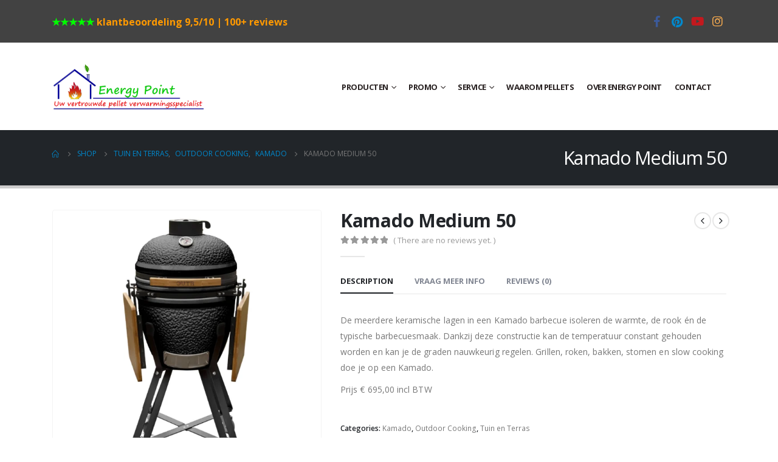

--- FILE ---
content_type: text/html; charset=UTF-8
request_url: https://energypoint.be/products/tuin-en-terras/outdoor-cooking/kamado/kamado-medium-50/
body_size: 19905
content:
<!DOCTYPE html><html  lang="en-US"><head><meta http-equiv="X-UA-Compatible" content="IE=edge" /><meta http-equiv="Content-Type" content="text/html; charset=UTF-8" /><meta name="viewport" content="width=device-width, initial-scale=1, minimum-scale=1" /><link rel="profile" href="https://gmpg.org/xfn/11" /><link rel="pingback" href="https://energypoint.be/xmlrpc.php" /> <script>!function(e,c){e[c]=e[c]+(e[c]&&" ")+"quform-js"}(document.documentElement,"className");</script><meta name='robots' content='index, follow, max-image-preview:large, max-snippet:-1, max-video-preview:-1' /><title>Kamado Medium 50 | Energypoint</title><link rel="canonical" href="https://energypoint.be/products/tuin-en-terras/outdoor-cooking/kamado/kamado-medium-50/" /><meta property="og:locale" content="en_US" /><meta property="og:type" content="article" /><meta property="og:title" content="Kamado Medium 50 | Energypoint" /><meta property="og:description" content="De meerdere keramische lagen in een Kamado barbecue isoleren de warmte, de rook én de typische barbecuesmaak. Dankzij deze constructie kan de temperatuur constant gehouden worden en kan je de graden nauwkeurig regelen. Grillen, roken, bakken, stomen en slow cooking doe je op een Kamado. Prijs € 695,00 incl BTW" /><meta property="og:url" content="https://energypoint.be/products/tuin-en-terras/outdoor-cooking/kamado/kamado-medium-50/" /><meta property="og:site_name" content="Energypoint" /><meta property="article:modified_time" content="2021-04-08T17:31:25+00:00" /><meta property="og:image" content="https://energypoint.be/wp-content/uploads/2021/04/Kamado-Medium-50-zwart.png" /><meta property="og:image:width" content="750" /><meta property="og:image:height" content="750" /><meta property="og:image:type" content="image/png" /><meta name="twitter:card" content="summary_large_image" /><meta name="twitter:label1" content="Est. reading time" /><meta name="twitter:data1" content="1 minute" /> <script type="application/ld+json" class="yoast-schema-graph">{"@context":"https://schema.org","@graph":[{"@type":"WebPage","@id":"https://energypoint.be/products/tuin-en-terras/outdoor-cooking/kamado/kamado-medium-50/","url":"https://energypoint.be/products/tuin-en-terras/outdoor-cooking/kamado/kamado-medium-50/","name":"Kamado Medium 50 | Energypoint","isPartOf":{"@id":"https://energypoint.be/#website"},"primaryImageOfPage":{"@id":"https://energypoint.be/products/tuin-en-terras/outdoor-cooking/kamado/kamado-medium-50/#primaryimage"},"image":{"@id":"https://energypoint.be/products/tuin-en-terras/outdoor-cooking/kamado/kamado-medium-50/#primaryimage"},"thumbnailUrl":"https://energypoint.be/wp-content/uploads/2021/04/Kamado-Medium-50-zwart.png","datePublished":"2021-04-07T15:21:34+00:00","dateModified":"2021-04-08T17:31:25+00:00","breadcrumb":{"@id":"https://energypoint.be/products/tuin-en-terras/outdoor-cooking/kamado/kamado-medium-50/#breadcrumb"},"inLanguage":"en-US","potentialAction":[{"@type":"ReadAction","target":["https://energypoint.be/products/tuin-en-terras/outdoor-cooking/kamado/kamado-medium-50/"]}]},{"@type":"ImageObject","inLanguage":"en-US","@id":"https://energypoint.be/products/tuin-en-terras/outdoor-cooking/kamado/kamado-medium-50/#primaryimage","url":"https://energypoint.be/wp-content/uploads/2021/04/Kamado-Medium-50-zwart.png","contentUrl":"https://energypoint.be/wp-content/uploads/2021/04/Kamado-Medium-50-zwart.png","width":750,"height":750},{"@type":"BreadcrumbList","@id":"https://energypoint.be/products/tuin-en-terras/outdoor-cooking/kamado/kamado-medium-50/#breadcrumb","itemListElement":[{"@type":"ListItem","position":1,"name":"Home","item":"https://energypoint.be/"},{"@type":"ListItem","position":2,"name":"Shop","item":"https://energypoint.be/shop/"},{"@type":"ListItem","position":3,"name":"Kamado Medium 50"}]},{"@type":"WebSite","@id":"https://energypoint.be/#website","url":"https://energypoint.be/","name":"Energypoint","description":"Pelletkachels en ketels","publisher":{"@id":"https://energypoint.be/#organization"},"potentialAction":[{"@type":"SearchAction","target":{"@type":"EntryPoint","urlTemplate":"https://energypoint.be/?s={search_term_string}"},"query-input":"required name=search_term_string"}],"inLanguage":"en-US"},{"@type":"Organization","@id":"https://energypoint.be/#organization","name":"Energypoint","url":"https://energypoint.be/","logo":{"@type":"ImageObject","inLanguage":"en-US","@id":"https://energypoint.be/#/schema/logo/image/","url":"https://energypoint.be/wp-content/uploads/2019/07/method-draw-image-1.svg","contentUrl":"https://energypoint.be/wp-content/uploads/2019/07/method-draw-image-1.svg","width":971,"height":323,"caption":"Energypoint"},"image":{"@id":"https://energypoint.be/#/schema/logo/image/"}}]}</script> <link rel='dns-prefetch' href='//ajax.googleapis.com' /><link rel="alternate" type="application/rss+xml" title="Energypoint &raquo; Feed" href="https://energypoint.be/feed/" /><link rel="alternate" type="application/rss+xml" title="Energypoint &raquo; Comments Feed" href="https://energypoint.be/comments/feed/" /><link rel="alternate" type="application/rss+xml" title="Energypoint &raquo; Kamado Medium 50 Comments Feed" href="https://energypoint.be/products/tuin-en-terras/outdoor-cooking/kamado/kamado-medium-50/feed/" /><link rel="shortcut icon" href="//energypoint.be/wp-content/uploads/2019/04/icon.png" type="image/x-icon" /><link rel="apple-touch-icon" href="//energypoint.be/wp-content/uploads/2019/04/icon.png" /><link rel="apple-touch-icon" sizes="120x120" href="//energypoint.be/wp-content/uploads/2019/04/icon.png" /><link rel="apple-touch-icon" sizes="76x76" href="//energypoint.be/wp-content/uploads/2019/04/icon.png" /><link rel="apple-touch-icon" sizes="152x152" href="//energypoint.be/wp-content/uploads/2019/04/icon.png" /> <script>window._wpemojiSettings = {"baseUrl":"https:\/\/s.w.org\/images\/core\/emoji\/14.0.0\/72x72\/","ext":".png","svgUrl":"https:\/\/s.w.org\/images\/core\/emoji\/14.0.0\/svg\/","svgExt":".svg","source":{"concatemoji":"https:\/\/energypoint.be\/wp-includes\/js\/wp-emoji-release.min.js"}};
/*! This file is auto-generated */
!function(i,n){var o,s,e;function c(e){try{var t={supportTests:e,timestamp:(new Date).valueOf()};sessionStorage.setItem(o,JSON.stringify(t))}catch(e){}}function p(e,t,n){e.clearRect(0,0,e.canvas.width,e.canvas.height),e.fillText(t,0,0);var t=new Uint32Array(e.getImageData(0,0,e.canvas.width,e.canvas.height).data),r=(e.clearRect(0,0,e.canvas.width,e.canvas.height),e.fillText(n,0,0),new Uint32Array(e.getImageData(0,0,e.canvas.width,e.canvas.height).data));return t.every(function(e,t){return e===r[t]})}function u(e,t,n){switch(t){case"flag":return n(e,"\ud83c\udff3\ufe0f\u200d\u26a7\ufe0f","\ud83c\udff3\ufe0f\u200b\u26a7\ufe0f")?!1:!n(e,"\ud83c\uddfa\ud83c\uddf3","\ud83c\uddfa\u200b\ud83c\uddf3")&&!n(e,"\ud83c\udff4\udb40\udc67\udb40\udc62\udb40\udc65\udb40\udc6e\udb40\udc67\udb40\udc7f","\ud83c\udff4\u200b\udb40\udc67\u200b\udb40\udc62\u200b\udb40\udc65\u200b\udb40\udc6e\u200b\udb40\udc67\u200b\udb40\udc7f");case"emoji":return!n(e,"\ud83e\udef1\ud83c\udffb\u200d\ud83e\udef2\ud83c\udfff","\ud83e\udef1\ud83c\udffb\u200b\ud83e\udef2\ud83c\udfff")}return!1}function f(e,t,n){var r="undefined"!=typeof WorkerGlobalScope&&self instanceof WorkerGlobalScope?new OffscreenCanvas(300,150):i.createElement("canvas"),a=r.getContext("2d",{willReadFrequently:!0}),o=(a.textBaseline="top",a.font="600 32px Arial",{});return e.forEach(function(e){o[e]=t(a,e,n)}),o}function t(e){var t=i.createElement("script");t.src=e,t.defer=!0,i.head.appendChild(t)}"undefined"!=typeof Promise&&(o="wpEmojiSettingsSupports",s=["flag","emoji"],n.supports={everything:!0,everythingExceptFlag:!0},e=new Promise(function(e){i.addEventListener("DOMContentLoaded",e,{once:!0})}),new Promise(function(t){var n=function(){try{var e=JSON.parse(sessionStorage.getItem(o));if("object"==typeof e&&"number"==typeof e.timestamp&&(new Date).valueOf()<e.timestamp+604800&&"object"==typeof e.supportTests)return e.supportTests}catch(e){}return null}();if(!n){if("undefined"!=typeof Worker&&"undefined"!=typeof OffscreenCanvas&&"undefined"!=typeof URL&&URL.createObjectURL&&"undefined"!=typeof Blob)try{var e="postMessage("+f.toString()+"("+[JSON.stringify(s),u.toString(),p.toString()].join(",")+"));",r=new Blob([e],{type:"text/javascript"}),a=new Worker(URL.createObjectURL(r),{name:"wpTestEmojiSupports"});return void(a.onmessage=function(e){c(n=e.data),a.terminate(),t(n)})}catch(e){}c(n=f(s,u,p))}t(n)}).then(function(e){for(var t in e)n.supports[t]=e[t],n.supports.everything=n.supports.everything&&n.supports[t],"flag"!==t&&(n.supports.everythingExceptFlag=n.supports.everythingExceptFlag&&n.supports[t]);n.supports.everythingExceptFlag=n.supports.everythingExceptFlag&&!n.supports.flag,n.DOMReady=!1,n.readyCallback=function(){n.DOMReady=!0}}).then(function(){return e}).then(function(){var e;n.supports.everything||(n.readyCallback(),(e=n.source||{}).concatemoji?t(e.concatemoji):e.wpemoji&&e.twemoji&&(t(e.twemoji),t(e.wpemoji)))}))}((window,document),window._wpemojiSettings);</script> <style id='wp-emoji-styles-inline-css'>img.wp-smiley, img.emoji {
		display: inline !important;
		border: none !important;
		box-shadow: none !important;
		height: 1em !important;
		width: 1em !important;
		margin: 0 0.07em !important;
		vertical-align: -0.1em !important;
		background: none !important;
		padding: 0 !important;
	}</style><link rel='stylesheet' id='wp-block-library-css' href='https://energypoint.be/wp-includes/css/dist/block-library/style.min.css' media='all' /><style id='wp-block-library-theme-inline-css'>.wp-block-audio figcaption{color:#555;font-size:13px;text-align:center}.is-dark-theme .wp-block-audio figcaption{color:hsla(0,0%,100%,.65)}.wp-block-audio{margin:0 0 1em}.wp-block-code{border:1px solid #ccc;border-radius:4px;font-family:Menlo,Consolas,monaco,monospace;padding:.8em 1em}.wp-block-embed figcaption{color:#555;font-size:13px;text-align:center}.is-dark-theme .wp-block-embed figcaption{color:hsla(0,0%,100%,.65)}.wp-block-embed{margin:0 0 1em}.blocks-gallery-caption{color:#555;font-size:13px;text-align:center}.is-dark-theme .blocks-gallery-caption{color:hsla(0,0%,100%,.65)}.wp-block-image figcaption{color:#555;font-size:13px;text-align:center}.is-dark-theme .wp-block-image figcaption{color:hsla(0,0%,100%,.65)}.wp-block-image{margin:0 0 1em}.wp-block-pullquote{border-bottom:4px solid;border-top:4px solid;color:currentColor;margin-bottom:1.75em}.wp-block-pullquote cite,.wp-block-pullquote footer,.wp-block-pullquote__citation{color:currentColor;font-size:.8125em;font-style:normal;text-transform:uppercase}.wp-block-quote{border-left:.25em solid;margin:0 0 1.75em;padding-left:1em}.wp-block-quote cite,.wp-block-quote footer{color:currentColor;font-size:.8125em;font-style:normal;position:relative}.wp-block-quote.has-text-align-right{border-left:none;border-right:.25em solid;padding-left:0;padding-right:1em}.wp-block-quote.has-text-align-center{border:none;padding-left:0}.wp-block-quote.is-large,.wp-block-quote.is-style-large,.wp-block-quote.is-style-plain{border:none}.wp-block-search .wp-block-search__label{font-weight:700}.wp-block-search__button{border:1px solid #ccc;padding:.375em .625em}:where(.wp-block-group.has-background){padding:1.25em 2.375em}.wp-block-separator.has-css-opacity{opacity:.4}.wp-block-separator{border:none;border-bottom:2px solid;margin-left:auto;margin-right:auto}.wp-block-separator.has-alpha-channel-opacity{opacity:1}.wp-block-separator:not(.is-style-wide):not(.is-style-dots){width:100px}.wp-block-separator.has-background:not(.is-style-dots){border-bottom:none;height:1px}.wp-block-separator.has-background:not(.is-style-wide):not(.is-style-dots){height:2px}.wp-block-table{margin:0 0 1em}.wp-block-table td,.wp-block-table th{word-break:normal}.wp-block-table figcaption{color:#555;font-size:13px;text-align:center}.is-dark-theme .wp-block-table figcaption{color:hsla(0,0%,100%,.65)}.wp-block-video figcaption{color:#555;font-size:13px;text-align:center}.is-dark-theme .wp-block-video figcaption{color:hsla(0,0%,100%,.65)}.wp-block-video{margin:0 0 1em}.wp-block-template-part.has-background{margin-bottom:0;margin-top:0;padding:1.25em 2.375em}</style><style id='safe-svg-svg-icon-style-inline-css'>.safe-svg-cover{text-align:center}.safe-svg-cover .safe-svg-inside{display:inline-block;max-width:100%}.safe-svg-cover svg{height:100%;max-height:100%;max-width:100%;width:100%}</style><style id='classic-theme-styles-inline-css'>/*! This file is auto-generated */
.wp-block-button__link{color:#fff;background-color:#32373c;border-radius:9999px;box-shadow:none;text-decoration:none;padding:calc(.667em + 2px) calc(1.333em + 2px);font-size:1.125em}.wp-block-file__button{background:#32373c;color:#fff;text-decoration:none}</style><style id='global-styles-inline-css'>body{--wp--preset--color--black: #000000;--wp--preset--color--cyan-bluish-gray: #abb8c3;--wp--preset--color--white: #ffffff;--wp--preset--color--pale-pink: #f78da7;--wp--preset--color--vivid-red: #cf2e2e;--wp--preset--color--luminous-vivid-orange: #ff6900;--wp--preset--color--luminous-vivid-amber: #fcb900;--wp--preset--color--light-green-cyan: #7bdcb5;--wp--preset--color--vivid-green-cyan: #00d084;--wp--preset--color--pale-cyan-blue: #8ed1fc;--wp--preset--color--vivid-cyan-blue: #0693e3;--wp--preset--color--vivid-purple: #9b51e0;--wp--preset--color--primary: #0088cc;--wp--preset--color--secondary: #e36159;--wp--preset--color--tertiary: #2baab1;--wp--preset--color--quaternary: #383f48;--wp--preset--color--dark: #212529;--wp--preset--color--light: #ffffff;--wp--preset--gradient--vivid-cyan-blue-to-vivid-purple: linear-gradient(135deg,rgba(6,147,227,1) 0%,rgb(155,81,224) 100%);--wp--preset--gradient--light-green-cyan-to-vivid-green-cyan: linear-gradient(135deg,rgb(122,220,180) 0%,rgb(0,208,130) 100%);--wp--preset--gradient--luminous-vivid-amber-to-luminous-vivid-orange: linear-gradient(135deg,rgba(252,185,0,1) 0%,rgba(255,105,0,1) 100%);--wp--preset--gradient--luminous-vivid-orange-to-vivid-red: linear-gradient(135deg,rgba(255,105,0,1) 0%,rgb(207,46,46) 100%);--wp--preset--gradient--very-light-gray-to-cyan-bluish-gray: linear-gradient(135deg,rgb(238,238,238) 0%,rgb(169,184,195) 100%);--wp--preset--gradient--cool-to-warm-spectrum: linear-gradient(135deg,rgb(74,234,220) 0%,rgb(151,120,209) 20%,rgb(207,42,186) 40%,rgb(238,44,130) 60%,rgb(251,105,98) 80%,rgb(254,248,76) 100%);--wp--preset--gradient--blush-light-purple: linear-gradient(135deg,rgb(255,206,236) 0%,rgb(152,150,240) 100%);--wp--preset--gradient--blush-bordeaux: linear-gradient(135deg,rgb(254,205,165) 0%,rgb(254,45,45) 50%,rgb(107,0,62) 100%);--wp--preset--gradient--luminous-dusk: linear-gradient(135deg,rgb(255,203,112) 0%,rgb(199,81,192) 50%,rgb(65,88,208) 100%);--wp--preset--gradient--pale-ocean: linear-gradient(135deg,rgb(255,245,203) 0%,rgb(182,227,212) 50%,rgb(51,167,181) 100%);--wp--preset--gradient--electric-grass: linear-gradient(135deg,rgb(202,248,128) 0%,rgb(113,206,126) 100%);--wp--preset--gradient--midnight: linear-gradient(135deg,rgb(2,3,129) 0%,rgb(40,116,252) 100%);--wp--preset--font-size--small: 13px;--wp--preset--font-size--medium: 20px;--wp--preset--font-size--large: 36px;--wp--preset--font-size--x-large: 42px;--wp--preset--spacing--20: 0.44rem;--wp--preset--spacing--30: 0.67rem;--wp--preset--spacing--40: 1rem;--wp--preset--spacing--50: 1.5rem;--wp--preset--spacing--60: 2.25rem;--wp--preset--spacing--70: 3.38rem;--wp--preset--spacing--80: 5.06rem;--wp--preset--shadow--natural: 6px 6px 9px rgba(0, 0, 0, 0.2);--wp--preset--shadow--deep: 12px 12px 50px rgba(0, 0, 0, 0.4);--wp--preset--shadow--sharp: 6px 6px 0px rgba(0, 0, 0, 0.2);--wp--preset--shadow--outlined: 6px 6px 0px -3px rgba(255, 255, 255, 1), 6px 6px rgba(0, 0, 0, 1);--wp--preset--shadow--crisp: 6px 6px 0px rgba(0, 0, 0, 1);}:where(.is-layout-flex){gap: 0.5em;}:where(.is-layout-grid){gap: 0.5em;}body .is-layout-flow > .alignleft{float: left;margin-inline-start: 0;margin-inline-end: 2em;}body .is-layout-flow > .alignright{float: right;margin-inline-start: 2em;margin-inline-end: 0;}body .is-layout-flow > .aligncenter{margin-left: auto !important;margin-right: auto !important;}body .is-layout-constrained > .alignleft{float: left;margin-inline-start: 0;margin-inline-end: 2em;}body .is-layout-constrained > .alignright{float: right;margin-inline-start: 2em;margin-inline-end: 0;}body .is-layout-constrained > .aligncenter{margin-left: auto !important;margin-right: auto !important;}body .is-layout-constrained > :where(:not(.alignleft):not(.alignright):not(.alignfull)){max-width: var(--wp--style--global--content-size);margin-left: auto !important;margin-right: auto !important;}body .is-layout-constrained > .alignwide{max-width: var(--wp--style--global--wide-size);}body .is-layout-flex{display: flex;}body .is-layout-flex{flex-wrap: wrap;align-items: center;}body .is-layout-flex > *{margin: 0;}body .is-layout-grid{display: grid;}body .is-layout-grid > *{margin: 0;}:where(.wp-block-columns.is-layout-flex){gap: 2em;}:where(.wp-block-columns.is-layout-grid){gap: 2em;}:where(.wp-block-post-template.is-layout-flex){gap: 1.25em;}:where(.wp-block-post-template.is-layout-grid){gap: 1.25em;}.has-black-color{color: var(--wp--preset--color--black) !important;}.has-cyan-bluish-gray-color{color: var(--wp--preset--color--cyan-bluish-gray) !important;}.has-white-color{color: var(--wp--preset--color--white) !important;}.has-pale-pink-color{color: var(--wp--preset--color--pale-pink) !important;}.has-vivid-red-color{color: var(--wp--preset--color--vivid-red) !important;}.has-luminous-vivid-orange-color{color: var(--wp--preset--color--luminous-vivid-orange) !important;}.has-luminous-vivid-amber-color{color: var(--wp--preset--color--luminous-vivid-amber) !important;}.has-light-green-cyan-color{color: var(--wp--preset--color--light-green-cyan) !important;}.has-vivid-green-cyan-color{color: var(--wp--preset--color--vivid-green-cyan) !important;}.has-pale-cyan-blue-color{color: var(--wp--preset--color--pale-cyan-blue) !important;}.has-vivid-cyan-blue-color{color: var(--wp--preset--color--vivid-cyan-blue) !important;}.has-vivid-purple-color{color: var(--wp--preset--color--vivid-purple) !important;}.has-black-background-color{background-color: var(--wp--preset--color--black) !important;}.has-cyan-bluish-gray-background-color{background-color: var(--wp--preset--color--cyan-bluish-gray) !important;}.has-white-background-color{background-color: var(--wp--preset--color--white) !important;}.has-pale-pink-background-color{background-color: var(--wp--preset--color--pale-pink) !important;}.has-vivid-red-background-color{background-color: var(--wp--preset--color--vivid-red) !important;}.has-luminous-vivid-orange-background-color{background-color: var(--wp--preset--color--luminous-vivid-orange) !important;}.has-luminous-vivid-amber-background-color{background-color: var(--wp--preset--color--luminous-vivid-amber) !important;}.has-light-green-cyan-background-color{background-color: var(--wp--preset--color--light-green-cyan) !important;}.has-vivid-green-cyan-background-color{background-color: var(--wp--preset--color--vivid-green-cyan) !important;}.has-pale-cyan-blue-background-color{background-color: var(--wp--preset--color--pale-cyan-blue) !important;}.has-vivid-cyan-blue-background-color{background-color: var(--wp--preset--color--vivid-cyan-blue) !important;}.has-vivid-purple-background-color{background-color: var(--wp--preset--color--vivid-purple) !important;}.has-black-border-color{border-color: var(--wp--preset--color--black) !important;}.has-cyan-bluish-gray-border-color{border-color: var(--wp--preset--color--cyan-bluish-gray) !important;}.has-white-border-color{border-color: var(--wp--preset--color--white) !important;}.has-pale-pink-border-color{border-color: var(--wp--preset--color--pale-pink) !important;}.has-vivid-red-border-color{border-color: var(--wp--preset--color--vivid-red) !important;}.has-luminous-vivid-orange-border-color{border-color: var(--wp--preset--color--luminous-vivid-orange) !important;}.has-luminous-vivid-amber-border-color{border-color: var(--wp--preset--color--luminous-vivid-amber) !important;}.has-light-green-cyan-border-color{border-color: var(--wp--preset--color--light-green-cyan) !important;}.has-vivid-green-cyan-border-color{border-color: var(--wp--preset--color--vivid-green-cyan) !important;}.has-pale-cyan-blue-border-color{border-color: var(--wp--preset--color--pale-cyan-blue) !important;}.has-vivid-cyan-blue-border-color{border-color: var(--wp--preset--color--vivid-cyan-blue) !important;}.has-vivid-purple-border-color{border-color: var(--wp--preset--color--vivid-purple) !important;}.has-vivid-cyan-blue-to-vivid-purple-gradient-background{background: var(--wp--preset--gradient--vivid-cyan-blue-to-vivid-purple) !important;}.has-light-green-cyan-to-vivid-green-cyan-gradient-background{background: var(--wp--preset--gradient--light-green-cyan-to-vivid-green-cyan) !important;}.has-luminous-vivid-amber-to-luminous-vivid-orange-gradient-background{background: var(--wp--preset--gradient--luminous-vivid-amber-to-luminous-vivid-orange) !important;}.has-luminous-vivid-orange-to-vivid-red-gradient-background{background: var(--wp--preset--gradient--luminous-vivid-orange-to-vivid-red) !important;}.has-very-light-gray-to-cyan-bluish-gray-gradient-background{background: var(--wp--preset--gradient--very-light-gray-to-cyan-bluish-gray) !important;}.has-cool-to-warm-spectrum-gradient-background{background: var(--wp--preset--gradient--cool-to-warm-spectrum) !important;}.has-blush-light-purple-gradient-background{background: var(--wp--preset--gradient--blush-light-purple) !important;}.has-blush-bordeaux-gradient-background{background: var(--wp--preset--gradient--blush-bordeaux) !important;}.has-luminous-dusk-gradient-background{background: var(--wp--preset--gradient--luminous-dusk) !important;}.has-pale-ocean-gradient-background{background: var(--wp--preset--gradient--pale-ocean) !important;}.has-electric-grass-gradient-background{background: var(--wp--preset--gradient--electric-grass) !important;}.has-midnight-gradient-background{background: var(--wp--preset--gradient--midnight) !important;}.has-small-font-size{font-size: var(--wp--preset--font-size--small) !important;}.has-medium-font-size{font-size: var(--wp--preset--font-size--medium) !important;}.has-large-font-size{font-size: var(--wp--preset--font-size--large) !important;}.has-x-large-font-size{font-size: var(--wp--preset--font-size--x-large) !important;}
.wp-block-navigation a:where(:not(.wp-element-button)){color: inherit;}
:where(.wp-block-post-template.is-layout-flex){gap: 1.25em;}:where(.wp-block-post-template.is-layout-grid){gap: 1.25em;}
:where(.wp-block-columns.is-layout-flex){gap: 2em;}:where(.wp-block-columns.is-layout-grid){gap: 2em;}
.wp-block-pullquote{font-size: 1.5em;line-height: 1.6;}</style><link rel='stylesheet' id='contact-form-7-css' href='https://energypoint.be/wp-content/plugins/contact-form-7/includes/css/styles.css' media='all' /><link rel='stylesheet' id='dwspecs-front-css-css' href='https://energypoint.be/wp-content/plugins/product-specifications/assets/css/front-styles.css' media='all' /><style id='woocommerce-inline-inline-css'>.woocommerce form .form-row .required { visibility: visible; }</style><link rel='stylesheet' id='quform-css' href='https://energypoint.be/wp-content/plugins/quform/cache/quform.css' media='all' /><link rel='stylesheet' id='porto-css-vars-css' href='https://energypoint.be/wp-content/uploads/porto_styles/theme_css_vars.css' media='all' /><link rel='stylesheet' id='js_composer_front-css' href='https://energypoint.be/wp-content/uploads/porto_styles/js_composer.css' media='all' /><link rel='stylesheet' id='bootstrap-css' href='https://energypoint.be/wp-content/uploads/porto_styles/bootstrap.css' media='all' /><link rel='stylesheet' id='porto-plugins-css' href='https://energypoint.be/wp-content/themes/porto/css/plugins_optimized.css' media='all' /><link rel='stylesheet' id='porto-theme-css' href='https://energypoint.be/wp-content/themes/porto/css/theme.css' media='all' /><link rel='stylesheet' id='porto-theme-member-css' href='https://energypoint.be/wp-content/themes/porto/css/theme_member.css' media='all' /><link rel='stylesheet' id='porto-shortcodes-css' href='https://energypoint.be/wp-content/uploads/porto_styles/shortcodes.css' media='all' /><link rel='stylesheet' id='porto-theme-shop-css' href='https://energypoint.be/wp-content/themes/porto/css/theme_shop.css' media='all' /><link rel='stylesheet' id='porto-theme-wpb-css' href='https://energypoint.be/wp-content/themes/porto/css/theme_wpb.css' media='all' /><link rel='stylesheet' id='porto-theme-radius-css' href='https://energypoint.be/wp-content/themes/porto/css/theme_radius.css' media='all' /><link rel='stylesheet' id='porto-dynamic-style-css' href='https://energypoint.be/wp-content/uploads/porto_styles/dynamic_style.css' media='all' /><link rel='stylesheet' id='porto-type-builder-css' href='https://energypoint.be/wp-content/plugins/porto-functionality/builders/assets/type-builder.css' media='all' /><link rel='stylesheet' id='porto-account-login-style-css' href='https://energypoint.be/wp-content/themes/porto/css/theme/shop/login-style/account-login.css' media='all' /><link rel='stylesheet' id='porto-style-css' href='https://energypoint.be/wp-content/themes/porto/style.css' media='all' /><style id='porto-style-inline-css'>.side-header-narrow-bar-logo{max-width:300px}@media (min-width:992px){}.page-top ul.breadcrumb > li.home{display:inline-block}.page-top ul.breadcrumb > li.home a{position:relative;width:14px;text-indent:-9999px}.page-top ul.breadcrumb > li.home a:after{content:"\e883";font-family:'porto';float:left;text-indent:0}.product-images .img-thumbnail .inner,.product-images .img-thumbnail .inner img{-webkit-transform:none;transform:none}.sticky-product{position:fixed;top:0;left:0;width:100%;z-index:100;background-color:#fff;box-shadow:0 3px 5px rgba(0,0,0,0.08);padding:15px 0}.sticky-product.pos-bottom{top:auto;bottom:0;box-shadow:0 -3px 5px rgba(0,0,0,0.08)}.sticky-product .container{display:-ms-flexbox;display:flex;-ms-flex-align:center;align-items:center;-ms-flex-wrap:wrap;flex-wrap:wrap}.sticky-product .sticky-image{max-width:60px;margin-right:15px}.sticky-product .add-to-cart{-ms-flex:1;flex:1;text-align:right;margin-top:5px}.sticky-product .product-name{font-size:16px;font-weight:600;line-height:inherit;margin-bottom:0}.sticky-product .sticky-detail{line-height:1.5;display:-ms-flexbox;display:flex}.sticky-product .star-rating{margin:5px 15px;font-size:1em}.sticky-product .availability{padding-top:2px}.sticky-product .sticky-detail .price{font-family:Open Sans,Open Sans,sans-serif;font-weight:400;margin-bottom:0;font-size:1.3em;line-height:1.5}@media (max-width:992px){.sticky-product .container{padding-left:var(--porto-grid-gutter-width);padding-right:var(--porto-grid-gutter-width)}}@media (max-width:767px){.sticky-product{display:none}}#login-form-popup{max-width:480px}b{font-weight:900}.progress-label{font-size:.8em}.btn-call-to-action .btn{font-size:1em;font-weight:600;text-transform:none}.portfolio-item .thumb-info{background:#f4f4f4}.image-box .porto-sicon-header p{letter-spacing:-0.05em}#header .main-menu > li.menu-item > a{padding:10px 10px 10px 10px!Important}</style><link rel='stylesheet' id='porto-360-gallery-css' href='https://energypoint.be/wp-content/themes/porto/inc/lib/threesixty/threesixty.css' media='all' /><link rel='stylesheet' id='styles-child-css' href='https://energypoint.be/wp-content/themes/porto-child/style.css' media='all' /> <script src="https://energypoint.be/wp-includes/js/jquery/jquery.min.js" id="jquery-core-js"></script> <script src="https://energypoint.be/wp-includes/js/jquery/jquery-migrate.min.js" id="jquery-migrate-js"></script> <script src="https://energypoint.be/wp-content/plugins/woocommerce/assets/js/jquery-blockui/jquery.blockUI.min.js" id="jquery-blockui-js" data-wp-strategy="defer"></script> <script id="wc-add-to-cart-js-extra">var wc_add_to_cart_params = {"ajax_url":"\/wp-admin\/admin-ajax.php","wc_ajax_url":"\/?wc-ajax=%%endpoint%%","i18n_view_cart":"View cart","cart_url":"https:\/\/energypoint.be\/cart\/","is_cart":"","cart_redirect_after_add":"no"};</script> <script src="https://energypoint.be/wp-content/plugins/woocommerce/assets/js/frontend/add-to-cart.min.js" id="wc-add-to-cart-js" data-wp-strategy="defer"></script> <script id="wc-single-product-js-extra">var wc_single_product_params = {"i18n_required_rating_text":"Please select a rating","review_rating_required":"yes","flexslider":{"rtl":false,"animation":"slide","smoothHeight":true,"directionNav":false,"controlNav":"thumbnails","slideshow":false,"animationSpeed":500,"animationLoop":false,"allowOneSlide":false},"zoom_enabled":"","zoom_options":[],"photoswipe_enabled":"","photoswipe_options":{"shareEl":false,"closeOnScroll":false,"history":false,"hideAnimationDuration":0,"showAnimationDuration":0},"flexslider_enabled":""};</script> <script src="https://energypoint.be/wp-content/plugins/woocommerce/assets/js/frontend/single-product.min.js" id="wc-single-product-js" defer data-wp-strategy="defer"></script> <script src="https://energypoint.be/wp-content/plugins/woocommerce/assets/js/js-cookie/js.cookie.min.js" id="js-cookie-js" defer data-wp-strategy="defer"></script> <script id="woocommerce-js-extra">var woocommerce_params = {"ajax_url":"\/wp-admin\/admin-ajax.php","wc_ajax_url":"\/?wc-ajax=%%endpoint%%"};</script> <script src="https://energypoint.be/wp-content/plugins/woocommerce/assets/js/frontend/woocommerce.min.js" id="woocommerce-js" defer data-wp-strategy="defer"></script> <script src="https://energypoint.be/wp-content/plugins/js_composer/assets/js/vendors/woocommerce-add-to-cart.js" id="vc_woocommerce-add-to-cart-js-js"></script> <script id="wc-cart-fragments-js-extra">var wc_cart_fragments_params = {"ajax_url":"\/wp-admin\/admin-ajax.php","wc_ajax_url":"\/?wc-ajax=%%endpoint%%","cart_hash_key":"wc_cart_hash_0146f6b422c55cddbb29afc5811323cc","fragment_name":"wc_fragments_0146f6b422c55cddbb29afc5811323cc","request_timeout":"15000"};</script> <script src="https://energypoint.be/wp-content/plugins/woocommerce/assets/js/frontend/cart-fragments.min.js" id="wc-cart-fragments-js" defer data-wp-strategy="defer"></script> <link rel="https://api.w.org/" href="https://energypoint.be/wp-json/" /><link rel="alternate" type="application/json" href="https://energypoint.be/wp-json/wp/v2/product/21795" /><link rel="EditURI" type="application/rsd+xml" title="RSD" href="https://energypoint.be/xmlrpc.php?rsd" /><meta name="generator" content="WordPress 6.4.7" /><meta name="generator" content="WooCommerce 8.6.1" /><link rel='shortlink' href='https://energypoint.be/?p=21795' /><link rel="alternate" type="application/json+oembed" href="https://energypoint.be/wp-json/oembed/1.0/embed?url=https%3A%2F%2Fenergypoint.be%2Fproducts%2Ftuin-en-terras%2Foutdoor-cooking%2Fkamado%2Fkamado-medium-50%2F" /><link rel="alternate" type="text/xml+oembed" href="https://energypoint.be/wp-json/oembed/1.0/embed?url=https%3A%2F%2Fenergypoint.be%2Fproducts%2Ftuin-en-terras%2Foutdoor-cooking%2Fkamado%2Fkamado-medium-50%2F&#038;format=xml" /> <script type="text/javascript">WebFontConfig = {
			google: { families: [ 'Open+Sans:300,400,500,600,700,800','Shadows+Into+Light:400,700','Playfair+Display:400,700&display=swap' ] }
		};
		(function(d) {
			var wf = d.createElement('script'), s = d.scripts[d.scripts.length - 1];
			wf.src = 'https://energypoint.be/wp-content/themes/porto/js/libs/webfont.js';
			wf.async = true;
			s.parentNode.insertBefore(wf, s);
		})(document);</script> <noscript><style>.woocommerce-product-gallery{ opacity: 1 !important; }</style></noscript><meta name="generator" content="Powered by WPBakery Page Builder - drag and drop page builder for WordPress."/><meta name="generator" content="Powered by Slider Revolution 6.4.2 - responsive, Mobile-Friendly Slider Plugin for WordPress with comfortable drag and drop interface." /> <script type="text/javascript">function setREVStartSize(e){
			//window.requestAnimationFrame(function() {				 
				window.RSIW = window.RSIW===undefined ? window.innerWidth : window.RSIW;	
				window.RSIH = window.RSIH===undefined ? window.innerHeight : window.RSIH;	
				try {								
					var pw = document.getElementById(e.c).parentNode.offsetWidth,
						newh;
					pw = pw===0 || isNaN(pw) ? window.RSIW : pw;
					e.tabw = e.tabw===undefined ? 0 : parseInt(e.tabw);
					e.thumbw = e.thumbw===undefined ? 0 : parseInt(e.thumbw);
					e.tabh = e.tabh===undefined ? 0 : parseInt(e.tabh);
					e.thumbh = e.thumbh===undefined ? 0 : parseInt(e.thumbh);
					e.tabhide = e.tabhide===undefined ? 0 : parseInt(e.tabhide);
					e.thumbhide = e.thumbhide===undefined ? 0 : parseInt(e.thumbhide);
					e.mh = e.mh===undefined || e.mh=="" || e.mh==="auto" ? 0 : parseInt(e.mh,0);		
					if(e.layout==="fullscreen" || e.l==="fullscreen") 						
						newh = Math.max(e.mh,window.RSIH);					
					else{					
						e.gw = Array.isArray(e.gw) ? e.gw : [e.gw];
						for (var i in e.rl) if (e.gw[i]===undefined || e.gw[i]===0) e.gw[i] = e.gw[i-1];					
						e.gh = e.el===undefined || e.el==="" || (Array.isArray(e.el) && e.el.length==0)? e.gh : e.el;
						e.gh = Array.isArray(e.gh) ? e.gh : [e.gh];
						for (var i in e.rl) if (e.gh[i]===undefined || e.gh[i]===0) e.gh[i] = e.gh[i-1];
											
						var nl = new Array(e.rl.length),
							ix = 0,						
							sl;					
						e.tabw = e.tabhide>=pw ? 0 : e.tabw;
						e.thumbw = e.thumbhide>=pw ? 0 : e.thumbw;
						e.tabh = e.tabhide>=pw ? 0 : e.tabh;
						e.thumbh = e.thumbhide>=pw ? 0 : e.thumbh;					
						for (var i in e.rl) nl[i] = e.rl[i]<window.RSIW ? 0 : e.rl[i];
						sl = nl[0];									
						for (var i in nl) if (sl>nl[i] && nl[i]>0) { sl = nl[i]; ix=i;}															
						var m = pw>(e.gw[ix]+e.tabw+e.thumbw) ? 1 : (pw-(e.tabw+e.thumbw)) / (e.gw[ix]);					
						newh =  (e.gh[ix] * m) + (e.tabh + e.thumbh);
					}				
					if(window.rs_init_css===undefined) window.rs_init_css = document.head.appendChild(document.createElement("style"));					
					document.getElementById(e.c).height = newh+"px";
					window.rs_init_css.innerHTML += "#"+e.c+"_wrapper { height: "+newh+"px }";				
				} catch(e){
					console.log("Failure at Presize of Slider:" + e)
				}					   
			//});
		  };</script> <style id="wp-custom-css">p.m-b-sm {
    display: none;
}
a.button.viewcart-style-1.add_to_cart_read_more.product_type_simple {
    display: none;
}


#footer .logo img {
    display: inline-block;
    max-width: 170px!Important;
}

#header .header-top .share-links>a {
    background: transparent !important;
}
.share-links .share-facebook {
    color: #3b5a9a !important;
}
.share-links .share-facebook:hover {
    background-color: #3b5a9a !important;
    color: #fff !important;
}
.share-links .share-youtube {
    color: #c3191e !important;
}
.share-links .share-youtube:hover {
    background-color: #c3191e !important;
    color: #fff !important;
}
.share-links .share-instagram {
    color: #fbad50 !important;
}
.share-links .share-instagram:hover {
    background-color: #7c4a3a !important;
    color: #fff !important;
}
.share-links .share-pinterest {
    color: #0088cc !important;
}
.share-links .share-pinterest:hover {
    background-color: #0088cc !important;
    color: #fff !important;
}

.share-links .share-whatsapp {
    color: #25d366 !important;
}
.share-links .share-whatsapp:hover {
    background-color: #25d366 !important;
    color: #fff !important;
}

#header .share-links a {
    font-size: 1.2rem!important;
}</style><noscript><style>.wpb_animate_when_almost_visible { opacity: 1; }</style></noscript></head><body class="product-template-default single single-product postid-21795 wp-embed-responsive theme-porto woocommerce woocommerce-page woocommerce-no-js porto-rounded porto-breadcrumbs-bb login-popup full blog-1 wpb-js-composer js-comp-ver-6.6.0 vc_responsive"><div class="page-wrapper"><div class="header-wrapper"><header id="header" class="header-builder"><div class="header-top header-has-center-sm"><div class="header-row container"><div class="header-col header-left hidden-for-sm"><div class="porto-block" data-id="22319">&nbsp;<p style="text-align: center;"><span style="font-size: 16px;"><a href="https://energypoint.be/recenties/" target="_blank" rel="noopener"><span style="color: #00ff00;">★★★★★</span> <span style="color: #ff9900;"><strong>klantbeoordeling 9,5/10 | 100+ reviews</strong></span></a></span></p></div></div><div class="header-col visible-for-sm header-center"><div class="porto-block" data-id="22319">&nbsp;<p style="text-align: center;"><span style="font-size: 16px;"><a href="https://energypoint.be/recenties/" target="_blank" rel="noopener"><span style="color: #00ff00;">★★★★★</span> <span style="color: #ff9900;"><strong>klantbeoordeling 9,5/10 | 100+ reviews</strong></span></a></span></p></div><div class="share-links">		<a target="_blank"  rel="nofollow noopener noreferrer" class="share-facebook" href="http://www.facebook.com/energypoint.be" title="Facebook"></a>
<a target="_blank"  rel="nofollow noopener noreferrer" class="share-pinterest" href="https://nl.pinterest.com/energy_point" title="Pinterest"></a>
<a target="_blank"  rel="nofollow noopener noreferrer" class="share-youtube" href="http://www.youtube.com/channel/UCDTphlIO0Ls6Hd1T9nU-PIQ" title="Youtube"></a>
<a target="_blank"  rel="nofollow noopener noreferrer" class="share-instagram" href="http://www.instagram.com/Energy_Point_1/" title="Instagram"></a>
<a  rel="nofollow noopener noreferrer" class="share-whatsapp" style="display:none" href="whatsapp://send?text=https://wa.me/0491718901" data-action="share/whatsapp/share" title="WhatsApp">WhatsApp</a></div></div><div class="header-col header-right hidden-for-sm"><div class="share-links">		<a target="_blank"  rel="nofollow noopener noreferrer" class="share-facebook" href="http://www.facebook.com/energypoint.be" title="Facebook"></a>
<a target="_blank"  rel="nofollow noopener noreferrer" class="share-pinterest" href="https://nl.pinterest.com/energy_point" title="Pinterest"></a>
<a target="_blank"  rel="nofollow noopener noreferrer" class="share-youtube" href="http://www.youtube.com/channel/UCDTphlIO0Ls6Hd1T9nU-PIQ" title="Youtube"></a>
<a target="_blank"  rel="nofollow noopener noreferrer" class="share-instagram" href="http://www.instagram.com/Energy_Point_1/" title="Instagram"></a>
<a  rel="nofollow noopener noreferrer" class="share-whatsapp" style="display:none" href="whatsapp://send?text=https://wa.me/0491718901" data-action="share/whatsapp/share" title="WhatsApp">WhatsApp</a></div></div></div></div><div class="header-main header-has-center header-has-not-center-sm"><div class="header-row container"><div class="header-col header-left"><div class="logo">
<a href="https://energypoint.be/" title="Energypoint - Pelletkachels en ketels"  rel="home">
<img class="img-responsive sticky-logo sticky-retina-logo" width="250" height="180" src="//energypoint.be/wp-content/uploads/2020/09/apointt.svg" alt="Energypoint" /><img class="img-responsive standard-logo retina-logo" width="250" height="180" src="//energypoint.be/wp-content/uploads/2020/09/apointt.svg" alt="Energypoint" />	</a></div></div><div class="header-col header-center hidden-for-sm"><ul id="menu-energypoint-main-menu" class="main-menu mega-menu menu-flat show-arrow"><li id="nav-menu-item-2481" class="menu-item menu-item-type-custom menu-item-object-custom menu-item-has-children has-sub narrow pos-center"><a href="#">Producten</a><div class="popup"><div class="inner" style=""><ul class="sub-menu skeleton-body"></ul></div></div></li><li id="nav-menu-item-2484" class="menu-item menu-item-type-custom menu-item-object-custom menu-item-has-children has-sub narrow"><a href="#">Promo</a><div class="popup"><div class="inner" style=""><ul class="sub-menu skeleton-body"></ul></div></div></li><li id="nav-menu-item-2485" class="menu-item menu-item-type-custom menu-item-object-custom menu-item-has-children has-sub narrow"><a href="#">Service</a><div class="popup"><div class="inner" style=""><ul class="sub-menu skeleton-body"></ul></div></div></li><li id="nav-menu-item-2961" class="menu-item menu-item-type-post_type menu-item-object-page narrow"><a href="https://energypoint.be/pellets/">Waarom Pellets</a></li><li id="nav-menu-item-2482" class="menu-item menu-item-type-post_type menu-item-object-page narrow"><a href="https://energypoint.be/over-ons/">Over Energy Point</a></li><li id="nav-menu-item-2483" class="menu-item menu-item-type-post_type menu-item-object-page narrow"><a href="https://energypoint.be/contact/">Contact</a></li></ul></div><div class="header-col visible-for-sm header-right"><a class="mobile-toggle" href="#" aria-label="Mobile Menu"><i class="fas fa-bars"></i></a></div></div><div id="nav-panel"><div class="container"><div class="mobile-nav-wrap skeleton-body">
<i class="porto-loading-icon"></i></div></div></div></div></header></div><section class="page-top page-header-6"><div class="container"><div class="row"><div class="col-lg-12 clearfix"><div class="pt-right"><h1 class="page-title">Kamado Medium 50</h1></div><div class="breadcrumbs-wrap pt-left"><ul class="breadcrumb" itemscope itemtype="https://schema.org/BreadcrumbList"><li class="home" itemprop="itemListElement" itemscope itemtype="https://schema.org/ListItem"><a itemprop="item" href="https://energypoint.be" title="Go to Home Page"><span itemprop="name">Home</span></a><meta itemprop="position" content="1" /><i class="delimiter delimiter-2"></i></li><li itemprop="itemListElement" itemscope itemtype="https://schema.org/ListItem"><a itemprop="item" href="https://energypoint.be/shop/"><span itemprop="name">Shop</span></a><meta itemprop="position" content="2" /><i class="delimiter delimiter-2"></i></li><li><span itemprop="itemListElement" itemscope itemtype="https://schema.org/ListItem"><a itemprop="item" href="https://energypoint.be/assortiment/tuin-en-terras/"><span itemprop="name">Tuin en Terras</span></a><meta itemprop="position" content="3" /></span>, <span itemprop="itemListElement" itemscope itemtype="https://schema.org/ListItem"><a itemprop="item" href="https://energypoint.be/assortiment/tuin-en-terras/outdoor-cooking/"><span itemprop="name">Outdoor Cooking</span></a><meta itemprop="position" content="4" /></span>, <span itemprop="itemListElement" itemscope itemtype="https://schema.org/ListItem"><a itemprop="item" href="https://energypoint.be/assortiment/tuin-en-terras/outdoor-cooking/kamado/"><span itemprop="name">Kamado</span></a><meta itemprop="position" content="5" /></span><i class="delimiter delimiter-2"></i></li><li>Kamado Medium 50</li></ul></div></div></div></div></section><div id="main" class="column1 boxed"><div class="container"><div class="row main-content-wrap"><div class="main-content col-lg-12"><div id="primary" class="content-area"><main id="content" class="site-main"><div class="woocommerce-notices-wrapper"></div><div id="product-21795" class="product type-product post-21795 status-publish first instock product_cat-kamado product_cat-outdoor-cooking product_cat-tuin-en-terras has-post-thumbnail shipping-taxable product-type-simple product-layout-default"><div class="product-summary-wrap"><div class="row"><div class="summary-before col-md-5"><div class="labels"></div><div class="product-images images"><div class="product-image-slider owl-carousel show-nav-hover has-ccols ccols-1"><div class="img-thumbnail"><div class="inner"><img width="600" height="600" src="https://energypoint.be/wp-content/themes/porto/images/lazy.png" data-oi="https://energypoint.be/wp-content/uploads/2021/04/Kamado-Medium-50-zwart-600x600.png" class="porto-lazyload woocommerce-main-image img-responsive" alt="" href="https://energypoint.be/wp-content/uploads/2021/04/Kamado-Medium-50-zwart.png" title="Kamado Medium 50 zwart" decoding="async" fetchpriority="high" srcset="https://energypoint.be/wp-content/themes/porto/images/lazy.png 100w" data-srcset="https://energypoint.be/wp-content/uploads/2021/04/Kamado-Medium-50-zwart-600x600.png.webp 600w, https://energypoint.be/wp-content/uploads/2021/04/Kamado-Medium-50-zwart-400x400.png.webp 400w, https://energypoint.be/wp-content/uploads/2021/04/Kamado-Medium-50-zwart-560x560.png.webp 560w, https://energypoint.be/wp-content/uploads/2021/04/Kamado-Medium-50-zwart-367x367.png.webp 367w" sizes="(max-width: 600px) 100vw, 600px" /></div></div><div class="img-thumbnail"><div class="inner"><img width="600" height="600" src="https://energypoint.be/wp-content/themes/porto/images/lazy.png" class="img-responsive owl-lazy" alt="" data-src="https://energypoint.be/wp-content/uploads/2021/04/Kamado-Medium-50-wit-600x600.png.webp" href="https://energypoint.be/wp-content/uploads/2021/04/Kamado-Medium-50-wit.png" decoding="async" srcset="https://energypoint.be/wp-content/uploads/2021/04/Kamado-Medium-50-wit-600x600.png.webp 600w, https://energypoint.be/wp-content/uploads/2021/04/Kamado-Medium-50-wit-400x400.png.webp 400w, https://energypoint.be/wp-content/uploads/2021/04/Kamado-Medium-50-wit-560x560.png.webp 560w, https://energypoint.be/wp-content/uploads/2021/04/Kamado-Medium-50-wit-367x367.png.webp 367w" sizes="(max-width: 600px) 100vw, 600px" /></div></div><div class="img-thumbnail"><div class="inner"><img width="600" height="600" src="https://energypoint.be/wp-content/themes/porto/images/lazy.png" class="img-responsive owl-lazy" alt="" data-src="https://energypoint.be/wp-content/uploads/2021/04/Kamado-Medium-50-d-600x600.png.webp" href="https://energypoint.be/wp-content/uploads/2021/04/Kamado-Medium-50-d.png" decoding="async" srcset="https://energypoint.be/wp-content/uploads/2021/04/Kamado-Medium-50-d-600x600.png.webp 600w, https://energypoint.be/wp-content/uploads/2021/04/Kamado-Medium-50-d-400x400.png.webp 400w, https://energypoint.be/wp-content/uploads/2021/04/Kamado-Medium-50-d-560x560.png.webp 560w, https://energypoint.be/wp-content/uploads/2021/04/Kamado-Medium-50-d-367x367.png.webp 367w" sizes="(max-width: 600px) 100vw, 600px" /></div></div><div class="img-thumbnail"><div class="inner"><img width="600" height="600" src="https://energypoint.be/wp-content/themes/porto/images/lazy.png" class="img-responsive owl-lazy" alt="" data-src="https://energypoint.be/wp-content/uploads/2021/04/Kamado-Medium-50-c-600x600.jpg.webp" href="https://energypoint.be/wp-content/uploads/2021/04/Kamado-Medium-50-c.jpg" decoding="async" srcset="https://energypoint.be/wp-content/uploads/2021/04/Kamado-Medium-50-c-600x600.jpg.webp 600w, https://energypoint.be/wp-content/uploads/2021/04/Kamado-Medium-50-c-400x400.jpg.webp 400w, https://energypoint.be/wp-content/uploads/2021/04/Kamado-Medium-50-c-560x560.jpg.webp 560w, https://energypoint.be/wp-content/uploads/2021/04/Kamado-Medium-50-c-367x367.jpg.webp 367w" sizes="(max-width: 600px) 100vw, 600px" /></div></div><div class="img-thumbnail"><div class="inner"><img width="600" height="600" src="https://energypoint.be/wp-content/themes/porto/images/lazy.png" class="img-responsive owl-lazy" alt="" data-src="https://energypoint.be/wp-content/uploads/2021/04/Kamado-Medium-50-b-600x600.jpg.webp" href="https://energypoint.be/wp-content/uploads/2021/04/Kamado-Medium-50-b.jpg" decoding="async" srcset="https://energypoint.be/wp-content/uploads/2021/04/Kamado-Medium-50-b-600x600.jpg.webp 600w, https://energypoint.be/wp-content/uploads/2021/04/Kamado-Medium-50-b-400x400.jpg.webp 400w, https://energypoint.be/wp-content/uploads/2021/04/Kamado-Medium-50-b-560x560.jpg.webp 560w, https://energypoint.be/wp-content/uploads/2021/04/Kamado-Medium-50-b-367x367.jpg.webp 367w" sizes="(max-width: 600px) 100vw, 600px" /></div></div><div class="img-thumbnail"><div class="inner"><img width="600" height="600" src="https://energypoint.be/wp-content/themes/porto/images/lazy.png" class="img-responsive owl-lazy" alt="" data-src="https://energypoint.be/wp-content/uploads/2021/04/Kamado-Medium-50-a-600x600.jpg.webp" href="https://energypoint.be/wp-content/uploads/2021/04/Kamado-Medium-50-a.jpg" decoding="async" srcset="https://energypoint.be/wp-content/uploads/2021/04/Kamado-Medium-50-a-600x600.jpg.webp 600w, https://energypoint.be/wp-content/uploads/2021/04/Kamado-Medium-50-a-400x400.jpg.webp 400w, https://energypoint.be/wp-content/uploads/2021/04/Kamado-Medium-50-a-560x560.jpg.webp 560w, https://energypoint.be/wp-content/uploads/2021/04/Kamado-Medium-50-a-367x367.jpg.webp 367w" sizes="(max-width: 600px) 100vw, 600px" /></div></div><div class="img-thumbnail"><div class="inner"><img width="600" height="311" src="https://energypoint.be/wp-content/uploads/porto_placeholders/100x51.jpg" class="img-responsive owl-lazy" alt="" data-src="https://energypoint.be/wp-content/uploads/2021/04/Kamado-Medium-50-600x311.jpg.webp" href="https://energypoint.be/wp-content/uploads/2021/04/Kamado-Medium-50.jpg" decoding="async" srcset="https://energypoint.be/wp-content/uploads/2021/04/Kamado-Medium-50-600x311.jpg.webp 600w, https://energypoint.be/wp-content/uploads/2021/04/Kamado-Medium-50-400x207.jpg.webp 400w" sizes="(max-width: 600px) 100vw, 600px" /></div></div></div><span class="zoom" data-index="0"><i class="porto-icon-plus"></i></span></div><div class="product-thumbnails thumbnails"><div class="product-thumbs-slider owl-carousel has-ccols ccols-4"><div class="img-thumbnail"><img class="woocommerce-main-thumb img-responsive" alt="Kamado Medium 50 zwart" src="https://energypoint.be/wp-content/uploads/2021/04/Kamado-Medium-50-zwart-150x150.png.webp" /></div><div class="img-thumbnail"><img class="img-responsive" alt="Kamado Medium 50 wit" src="https://energypoint.be/wp-content/uploads/2021/04/Kamado-Medium-50-wit-150x150.png.webp" /></div><div class="img-thumbnail"><img class="img-responsive" alt="Kamado Medium 50 d" src="https://energypoint.be/wp-content/uploads/2021/04/Kamado-Medium-50-d-150x150.png.webp" /></div><div class="img-thumbnail"><img class="img-responsive" alt="Kamado Medium 50 c" src="https://energypoint.be/wp-content/uploads/2021/04/Kamado-Medium-50-c-150x150.jpg.webp" /></div><div class="img-thumbnail"><img class="img-responsive" alt="Kamado Medium 50 b" src="https://energypoint.be/wp-content/uploads/2021/04/Kamado-Medium-50-b-150x150.jpg.webp" /></div><div class="img-thumbnail"><img class="img-responsive" alt="Kamado Medium 50 a" src="https://energypoint.be/wp-content/uploads/2021/04/Kamado-Medium-50-a-150x150.jpg.webp" /></div><div class="img-thumbnail"><img class="img-responsive" alt="Kamado Medium 50" src="https://energypoint.be/wp-content/uploads/2021/04/Kamado-Medium-50-150x150.jpg.webp" /></div></div></div></div><div class="summary entry-summary col-md-7"><h2 class="product_title entry-title show-product-nav">
Kamado Medium 50</h2><div class="product-nav"><div class="product-prev">
<a href="https://energypoint.be/products/tuin-en-terras/outdoor-cooking/kamado/kamado-medium-40/">
<span class="product-link"></span>
<span class="product-popup">
<span class="featured-box">
<span class="box-content">
<span class="product-image">
<span class="inner">
<img width="150" height="150" src="https://energypoint.be/wp-content/themes/porto/images/lazy.png" data-oi="https://energypoint.be/wp-content/uploads/2021/04/Kamado-Medium-40-groen-150x150.png" class="porto-lazyload attachment-shop_thumbnail size-shop_thumbnail wp-post-image" alt="" decoding="async" />								</span>
</span>
<span class="product-details">
<span class="product-title">Kamado Medium 40</span>
</span>
</span>
</span>
</span>
</a></div><div class="product-next">
<a href="https://energypoint.be/products/tuin-en-terras/outdoor-cooking/kamado/kamado-large-55/">
<span class="product-link"></span>
<span class="product-popup">
<span class="featured-box">
<span class="box-content">
<span class="product-image">
<span class="inner">
<img width="150" height="150" src="https://energypoint.be/wp-content/themes/porto/images/lazy.png" data-oi="https://energypoint.be/wp-content/uploads/2021/04/Kamado-Large-55-groen-150x150.png" class="porto-lazyload attachment-shop_thumbnail size-shop_thumbnail wp-post-image" alt="" decoding="async" />								</span>
</span>
<span class="product-details">
<span class="product-title">Kamado Large 55</span>
</span>
</span>
</span>
</span>
</a></div></div><div class="sticky-product hide pos-1"><div class="container"><div class="sticky-image"><img width="150" height="150" src="https://energypoint.be/wp-content/uploads/2021/04/Kamado-Medium-50-zwart-150x150.png.webp" class="attachment-thumbnail size-thumbnail" alt="" decoding="async" /></div><div class="sticky-detail"><div class="product-name-area"><h2 class="product-name">Kamado Medium 50</h2><p class="price"></p></div><div class="star-rating" title="0"><span style="width:0%"></span></div><div class="availability"><span>In stock</span></div></div><div class="add-to-cart"><button type="submit" class="single_add_to_cart_button button">Add to cart</button></div></div></div><div class="woocommerce-product-rating"><div class="star-rating" title="0">
<span style="width:0%">
<strong class="rating">0</strong> out of 5		</span></div><div class="review-link noreview">
<a href="#review_form" class="woocommerce-write-review-link" rel="nofollow">( There are no reviews yet. )</a></div></div><p class="price"></p><div class="woocommerce-tabs woocommerce-tabs-vqkh8dli resp-htabs" id="product-tab"><ul class="resp-tabs-list" role="tablist"><li class="description_tab" id="tab-title-description" role="tab" aria-controls="tab-description">
Description</li><li class="global_tab_tab" id="tab-title-global_tab" role="tab" aria-controls="tab-global_tab">
Vraag meer info</li><li class="reviews_tab" id="tab-title-reviews" role="tab" aria-controls="tab-reviews">
Reviews (0)</li></ul><div class="resp-tabs-container"><div class="tab-content" id="tab-description"><h2>Description</h2><p>De meerdere keramische lagen in een Kamado barbecue isoleren de warmte, de rook én de typische barbecuesmaak. Dankzij deze constructie kan de temperatuur constant gehouden worden en kan je de graden nauwkeurig regelen. Grillen, roken, bakken, stomen en slow cooking doe je op een Kamado.</p><p>Prijs € 695,00 incl BTW</p></div><div class="tab-content" id="tab-global_tab"><div class="porto-block" data-id="4611"><div id="quform-828edc" class="quform quform-7 quform-theme-light quform-support-page-caching"><form id="quform-form-828edc" class="quform-form quform-form-7" action="/products/tuin-en-terras/outdoor-cooking/kamado/kamado-medium-50/#quform-828edc" method="post" enctype="multipart/form-data" novalidate="novalidate" data-options="{&quot;id&quot;:7,&quot;uniqueId&quot;:&quot;828edc&quot;,&quot;theme&quot;:&quot;light&quot;,&quot;ajax&quot;:true,&quot;logic&quot;:{&quot;logic&quot;:[],&quot;dependents&quot;:[],&quot;elementIds&quot;:[],&quot;dependentElementIds&quot;:[],&quot;animate&quot;:true},&quot;currentPageId&quot;:1,&quot;errorsIcon&quot;:&quot;&quot;,&quot;updateFancybox&quot;:true,&quot;hasPages&quot;:false,&quot;pages&quot;:[1],&quot;pageProgressType&quot;:&quot;numbers&quot;,&quot;tooltipsEnabled&quot;:true,&quot;tooltipClasses&quot;:&quot;qtip-quform-dark qtip-shadow&quot;,&quot;tooltipMy&quot;:&quot;left center&quot;,&quot;tooltipAt&quot;:&quot;right center&quot;,&quot;isRtl&quot;:false,&quot;scrollOffset&quot;:-50,&quot;scrollSpeed&quot;:800}"><button class="quform-default-submit" name="quform_submit" type="submit" value="submit"></button><div class="quform-form-inner quform-form-inner-7"><input type="hidden" name="quform_form_id" value="7" /><input type="hidden" name="quform_form_uid" value="828edc" /><input type="hidden" name="quform_count" value="1" /><input type="hidden" name="form_url" value="https://energypoint.be/products/tuin-en-terras/outdoor-cooking/kamado/kamado-medium-50/" /><input type="hidden" name="referring_url" value="" /><input type="hidden" name="post_id" value="21795" /><input type="hidden" name="post_title" value="Kamado Medium 50" /><input type="hidden" name="quform_current_page_id" value="1" /><input type="hidden" name="quform_csrf_token" value="S2oZ5VwpYSJnmjOnBqxNOrNGhKf5u8JFF77nY4nM" /><div class="quform-form-title-description"><h4 class="quform-form-title">Vraag meer informatie over dit item</h4></div><div class="quform-elements quform-elements-7 quform-cf quform-responsive-elements-phone-portrait"><div class="quform-element quform-element-page quform-page-1 quform-page-7_1 quform-cf quform-group-style-plain quform-first-page quform-last-page quform-current-page"><div class="quform-child-elements"><div class="quform-element quform-element-name quform-element-7_4 quform-cf quform-element-optional"><div class="quform-spacer"><div class="quform-label quform-label-7_4"><span class="quform-label-icon"><i class="fa fa-user"></i></span><label class="quform-label-text" id="quform_7_4_828edc_label">Naam</label></div><div class="quform-inner quform-inner-name quform-inner-7_4"><div class="quform-input quform-input-name quform-input-7_4 quform-cf"><div class="quform-element-row quform-2-columns quform-element-row-size-fixed quform-responsive-columns-phone-portrait"><div class="quform-element-column"><div class="quform-element quform-element-text quform-element-7_4_2 quform-cf quform-element-optional"><div class="quform-spacer"><div class="quform-inner quform-inner-text quform-inner-7_4_2"><div class="quform-input quform-input-text quform-input-7_4_2 quform-cf"><input type="text" id="quform_7_4_2_828edc" name="quform_7_4[2]" class="quform-field quform-field-text quform-field-7_4_2" placeholder="Voornaam" aria-labelledby="quform_7_4_828edc_label" /></div></div></div></div></div><div class="quform-element-column"><div class="quform-element quform-element-text quform-element-7_4_4 quform-cf quform-element-optional"><div class="quform-spacer"><div class="quform-inner quform-inner-text quform-inner-7_4_4"><div class="quform-input quform-input-text quform-input-7_4_4 quform-cf"><input type="text" id="quform_7_4_4_828edc" name="quform_7_4[4]" class="quform-field quform-field-text quform-field-7_4_4" placeholder="Achternaam" aria-labelledby="quform_7_4_828edc_label" /></div></div></div></div></div></div></div></div></div></div><div class="quform-element quform-element-row quform-element-row-7_15 quform-2-columns quform-element-row-size-fixed quform-responsive-columns-phone-portrait"><div class="quform-element quform-element-column quform-element-7_16"><div class="quform-element quform-element-email quform-element-7_5 quform-cf quform-element-required"><div class="quform-spacer"><div class="quform-label quform-label-7_5"><span class="quform-label-icon"><i class="fa fa-envelope"></i></span><label class="quform-label-text" for="quform_7_5_828edc">Email<span class="quform-required">*</span></label></div><div class="quform-inner quform-inner-email quform-inner-7_5"><div class="quform-input quform-input-email quform-input-7_5 quform-cf"><input type="email" id="quform_7_5_828edc" name="quform_7_5" class="quform-field quform-field-email quform-field-7_5" placeholder="...@..." /></div></div></div></div></div><div class="quform-element quform-element-column quform-element-7_17"><div class="quform-element quform-element-text quform-element-7_7 quform-cf quform-element-optional"><div class="quform-spacer"><div class="quform-label quform-label-7_7"><span class="quform-label-icon"><i class="fa fa-phone"></i></span><label class="quform-label-text" for="quform_7_7_828edc">Telefoon</label></div><div class="quform-inner quform-inner-text quform-inner-7_7"><div class="quform-input quform-input-text quform-input-7_7 quform-cf"><input type="text" id="quform_7_7_828edc" name="quform_7_7" class="quform-field quform-field-text quform-field-7_7" placeholder="04..." /></div></div></div></div></div></div><div class="quform-element quform-element-textarea quform-element-7_6 quform-cf quform-element-optional"><div class="quform-spacer"><div class="quform-label quform-label-7_6"><span class="quform-label-icon"><i class="fa fa-comment"></i></span><label class="quform-label-text" for="quform_7_6_828edc">Bericht</label></div><div class="quform-inner quform-inner-textarea quform-inner-7_6"><div class="quform-input quform-input-textarea quform-input-7_6 quform-cf"><textarea id="quform_7_6_828edc" name="quform_7_6" class="quform-field quform-field-textarea quform-field-7_6" placeholder="Wat zou je graag willen weten?"></textarea></div></div></div></div><div class="quform-element quform-element-recaptcha quform-element-7_20 quform-cf quform-element-required"><div class="quform-spacer"><div class="quform-inner quform-inner-recaptcha quform-inner-7_20"><div class="quform-input quform-input-recaptcha quform-input-7_20 quform-cf"><div class="quform-recaptcha" data-config="{&quot;sitekey&quot;:&quot;6LeuwLQUAAAAAE7Xls5QtGo_RV0UdGefeinug-FX&quot;,&quot;_version&quot;:&quot;v3&quot;,&quot;size&quot;:&quot;invisible&quot;,&quot;type&quot;:&quot;image&quot;,&quot;theme&quot;:&quot;light&quot;,&quot;badge&quot;:&quot;inline&quot;}"></div><noscript>Please enable JavaScript to submit this form.</noscript></div></div></div></div><div class="quform-element quform-element-submit quform-element-7_2 quform-cf quform-button-style-theme quform-button-width-small"><div class="quform-button-submit quform-button-submit-default quform-button-submit-7_2 quform-button-icon-right"><button name="quform_submit" type="submit" class="quform-submit" value="submit"><span class="quform-button-text quform-button-submit-text">Verstuur</span><span class="quform-button-icon quform-button-submit-icon"><i class="qicon-send"></i></span></button></div><div class="quform-loading quform-loading-position-left quform-loading-type-spinner-1"><div class="quform-loading-inner"><div class="quform-loading-spinner"><div class="quform-loading-spinner-inner"></div></div></div></div></div><div class="quform-element-tree"><label for="quform_7_0_828edc">This field should be left blank</label><input type="text" id="quform_7_0_828edc" name="quform_7_0" class="quform-field quform-field-tree quform-field-7_0" tabindex="-1" autocomplete="off" /></div></div></div></div></div></form></div></div></div><div class="tab-content" id="tab-reviews"><div id="reviews" class="woocommerce-Reviews"><div id="comments"><h2 class="woocommerce-Reviews-title">
Reviews</h2><p class="woocommerce-noreviews">There are no reviews yet.</p></div><hr class="tall"><div id="review_form_wrapper"><div id="review_form"><div id="respond" class="comment-respond"><h3 id="reply-title" class="comment-reply-title">Be the first to review &ldquo;Kamado Medium 50&rdquo; <small><a rel="nofollow" id="cancel-comment-reply-link" href="/products/tuin-en-terras/outdoor-cooking/kamado/kamado-medium-50/#respond" style="display:none;">Cancel reply</a></small></h3><form action="https://energypoint.be/wp-comments-post.php" method="post" id="commentform" class="comment-form" novalidate><div class="comment-form-rating"><label for="rating">Your rating&nbsp;<span class="required">*</span></label><select name="rating" id="rating" required><option value="">Rate&hellip;</option><option value="5">Perfect</option><option value="4">Good</option><option value="3">Average</option><option value="2">Not that bad</option><option value="1">Very poor</option>
</select></div><p class="comment-form-comment"><label for="comment">Your review <span class="required">*</span></label><textarea id="comment" name="comment" cols="45" rows="8" required></textarea></p><p class="comment-form-author"><label for="author">Name&nbsp;<span class="required">*</span></label><input id="author" name="author" type="text" value="" size="30" required /></p><p class="comment-form-email"><label for="email">Email&nbsp;<span class="required">*</span></label><input id="email" name="email" type="email" value="" size="30" required /></p><p class="comment-form-cookies-consent"><input id="wp-comment-cookies-consent" name="wp-comment-cookies-consent" type="checkbox" value="yes" /> <label for="wp-comment-cookies-consent">Save my name, email, and website in this browser for the next time I comment.</label></p><p class="form-submit"><input name="submit" type="submit" id="submit" class="submit" value="Submit" /> <input type='hidden' name='comment_post_ID' value='21795' id='comment_post_ID' />
<input type='hidden' name='comment_parent' id='comment_parent' value='0' /></p></form></div></div></div><div class="clear"></div></div></div></div> <script>( function() {
				var porto_init_desc_tab = function() {
					( function( $ ) {
						var $tabs = $('.woocommerce-tabs-vqkh8dli');

						function init_tabs($tabs) {
							$tabs.easyResponsiveTabs({
								type: 'default', //Types: default, vertical, accordion
								width: 'auto', //auto or any width like 600px
								fit: true,   // 100% fit in a container
								activate: function(event) { // Callback function if tab is switched
								}
							});
						}
						if (!$.fn.easyResponsiveTabs) {
							var js_src = "https://energypoint.be/wp-content/themes/porto/js/libs/easy-responsive-tabs.min.js";
							if (!$('script[src="' + js_src + '"]').length) {
								var js = document.createElement('script');
								$(js).appendTo('body').on('load', function() {
									init_tabs($tabs);
								}).attr('src', js_src);
							}
						} else {
							init_tabs($tabs);
						}

						var $review_content = $tabs.find('#tab-reviews'),
							$review_title1 = $tabs.find('h2[aria-controls=tab_item-2]'),
							$review_title2 = $tabs.find('li[aria-controls=tab_item-2]');

						function goReviewTab(target) {
							var recalc_pos = false;
							if ($review_content.length && $review_content.css('display') == 'none') {
								recalc_pos = true;
								if ($review_title1.length && $review_title1.css('display') != 'none')
									$review_title1.click();
								else if ($review_title2.length && $review_title2.closest('ul').css('display') != 'none')
									$review_title2.click();
							}

							var delay = recalc_pos ? 400 : 0;
							setTimeout(function() {
								$('html, body').stop().animate({
									scrollTop: target.offset().top - theme.StickyHeader.sticky_height - theme.adminBarHeight() - 14
								}, 600, 'easeOutQuad');
							}, delay);
						}

						function goAccordionTab(target) {
							setTimeout(function() {
								var label = target.attr('aria-controls');
								var $tab_content = $tabs.find('.resp-tab-content[aria-labelledby="' + label + '"]');
								if ($tab_content.length && $tab_content.css('display') != 'none') {
									var offset = target.offset().top - theme.StickyHeader.sticky_height - theme.adminBarHeight() - 14;
									if (offset < $(window).scrollTop())
									$('html, body').stop().animate({
										scrollTop: offset
									}, 600, 'easeOutQuad');
								}
							}, 500);
						}

												// go to reviews, write a review
						$('.woocommerce-review-link, .woocommerce-write-review-link').on('click', function(e) {
							var target = $(this.hash);
							if (target.length) {
								e.preventDefault();

								goReviewTab(target);

								return false;
							}
						});
						// Open review form if accessed via anchor
						if ( window.location.hash == '#review_form' || window.location.hash == '#reviews' || window.location.hash.indexOf('#comment-') != -1 ) {
							var target = $(window.location.hash);
							if (target.length) {
								goReviewTab(target);
							}
						}
						
						$tabs.find('h2.resp-accordion').on('click', function(e) {
							goAccordionTab($(this));
						});
					} )( window.jQuery );
				};

				if ( window.theme && theme.isLoaded ) {
					porto_init_desc_tab();
				} else {
					window.addEventListener( 'load', porto_init_desc_tab );
				}
			} )();</script> </div><div class="product_meta">
<span class="posted_in">Categories: <a href="https://energypoint.be/assortiment/tuin-en-terras/outdoor-cooking/kamado/" rel="tag">Kamado</a>, <a href="https://energypoint.be/assortiment/tuin-en-terras/outdoor-cooking/" rel="tag">Outdoor Cooking</a>, <a href="https://energypoint.be/assortiment/tuin-en-terras/" rel="tag">Tuin en Terras</a></span></div><div class="product-share"><div class="share-links"><a href="https://www.facebook.com/sharer.php?u=https://energypoint.be/products/tuin-en-terras/outdoor-cooking/kamado/kamado-medium-50/" target="_blank"  rel="noopener noreferrer nofollow" data-bs-tooltip data-bs-placement='bottom' title="Facebook" class="share-facebook">Facebook</a>
<a href="https://twitter.com/intent/tweet?text=Kamado+Medium+50&amp;url=https://energypoint.be/products/tuin-en-terras/outdoor-cooking/kamado/kamado-medium-50/" target="_blank"  rel="noopener noreferrer nofollow" data-bs-tooltip data-bs-placement='bottom' title="Twitter" class="share-twitter">Twitter</a>
<a href="https://www.linkedin.com/shareArticle?mini=true&amp;url=https://energypoint.be/products/tuin-en-terras/outdoor-cooking/kamado/kamado-medium-50/&amp;title=Kamado+Medium+50" target="_blank"  rel="noopener noreferrer nofollow" data-bs-tooltip data-bs-placement='bottom' title="LinkedIn" class="share-linkedin">LinkedIn</a>
<a href="https://plus.google.com/share?url=https://energypoint.be/products/tuin-en-terras/outdoor-cooking/kamado/kamado-medium-50/" target="_blank"  rel="noopener noreferrer nofollow" data-bs-tooltip data-bs-placement='bottom' title="Google +" class="share-googleplus">Google +</a>
<a href="mailto:?subject=Kamado+Medium+50&amp;body=https://energypoint.be/products/tuin-en-terras/outdoor-cooking/kamado/kamado-medium-50/" target="_blank"  rel="noopener noreferrer nofollow" data-bs-tooltip data-bs-placement='bottom' title="Email" class="share-email">Email</a></div></div></div></div></div></div></main></div></div></div></div><div class="related products"><div class="container"><h2 class="slider-title">Related products</h2><div class="slider-wrapper"><ul class="products products-container products-slider owl-carousel show-dots-title-right dots-style-1 pcols-lg-4 pcols-md-3 pcols-xs-3 pcols-ls-2 pwidth-lg-4 pwidth-md-3 pwidth-xs-2 pwidth-ls-1"
data-plugin-options="{&quot;themeConfig&quot;:true,&quot;lg&quot;:4,&quot;md&quot;:3,&quot;xs&quot;:3,&quot;ls&quot;:2,&quot;dots&quot;:true}" data-product_layout="product-outimage_aq_onimage"><li class="product-col product-outimage_aq_onimage product type-product post-21144 status-publish first instock product_cat-terras-verwarmers-outdoor product_cat-tuin-en-terras has-post-thumbnail shipping-taxable product-type-simple"><div class="product-inner"><div class="product-image"><a  href="https://energypoint.be/products/tuin-en-terras/terras-verwarmers-outdoor/pob-faro/" aria-label="product"><div data-link="https://energypoint.be/cart/" class="viewcart viewcart-21144" title="View cart"></div><div class="inner img-effect"><img width="300" height="300" src="https://energypoint.be/wp-content/themes/porto/images/lazy.png" data-oi="https://energypoint.be/wp-content/uploads/2020/12/POB-Faro-300x300.jpg" class="porto-lazyload  wp-post-image" alt="" decoding="async" /><img width="275" height="183" src="https://energypoint.be/wp-content/uploads/porto_placeholders/100x66.jpg" data-oi="https://energypoint.be/wp-content/uploads/2020/12/POB-Faro-b.jpg" class="porto-lazyload hover-image" alt="" decoding="async" /></div>		</a><div class="links-on-image"><div class="add-links-wrap"><div class="add-links clearfix">
<a href="https://energypoint.be/products/tuin-en-terras/terras-verwarmers-outdoor/pob-faro/" rel="nofollow" data-product_id="21144" data-product_sku="" data-quantity="1" class="button viewcart-style-1 add_to_cart_read_more product_type_simple"  data-product_id="21144" data-product_sku="" aria-label="Read more about &ldquo;POB Faro&rdquo;" aria-describedby="" rel="nofollow">Read More</a><div class="quickview" data-id="21144" title="VLUG WEERGEVEN">VLUG WEERGEVEN</div></div></div></div></div><div class="product-content">
<span class="category-list"><a href="https://energypoint.be/assortiment/tuin-en-terras/terras-verwarmers-outdoor/" rel="tag">Terrasverwarmers</a>, <a href="https://energypoint.be/assortiment/tuin-en-terras/" rel="tag">Tuin en Terras</a></span>
<a class="product-loop-title"  href="https://energypoint.be/products/tuin-en-terras/terras-verwarmers-outdoor/pob-faro/"><h3 class="woocommerce-loop-product__title">POB Faro</h3>	</a><div class="rating-wrap"><div class="rating-content"><div class="star-rating" title="0"><span style="width:0%"><strong class="rating">0</strong> out of 5</span></div></div></div></div></div></li><li class="product-col product-outimage_aq_onimage product type-product post-21836 status-publish instock product_cat-outdoor-cooking product_cat-plancha-wood product_cat-tuin-en-terras has-post-thumbnail shipping-taxable product-type-simple"><div class="product-inner"><div class="product-image"><a  href="https://energypoint.be/products/tuin-en-terras/outdoor-cooking/plancha-wood/plancha-c80-open-sokkel/" aria-label="product"><div data-link="https://energypoint.be/cart/" class="viewcart viewcart-21836" title="View cart"></div><div class="inner img-effect"><img width="300" height="300" src="https://energypoint.be/wp-content/themes/porto/images/lazy.png" data-oi="https://energypoint.be/wp-content/uploads/2021/04/Plancha-C80-open-sokkel-2-300x300.jpg" class="porto-lazyload  wp-post-image" alt="" decoding="async" /><img width="300" height="300" src="https://energypoint.be/wp-content/themes/porto/images/lazy.png" data-oi="https://energypoint.be/wp-content/uploads/2021/04/Plancha-C80-open-sokkel-1-300x300.jpg" class="porto-lazyload hover-image" alt="" decoding="async" /></div>		</a><div class="links-on-image"><div class="add-links-wrap"><div class="add-links clearfix">
<a href="https://energypoint.be/products/tuin-en-terras/outdoor-cooking/plancha-wood/plancha-c80-open-sokkel/" rel="nofollow" data-product_id="21836" data-product_sku="" data-quantity="1" class="button viewcart-style-1 add_to_cart_read_more product_type_simple"  data-product_id="21836" data-product_sku="" aria-label="Read more about &ldquo;Plancha C80 Open sokkel&rdquo;" aria-describedby="" rel="nofollow">Read More</a><div class="quickview" data-id="21836" title="VLUG WEERGEVEN">VLUG WEERGEVEN</div></div></div></div></div><div class="product-content">
<span class="category-list"><a href="https://energypoint.be/assortiment/tuin-en-terras/outdoor-cooking/" rel="tag">Outdoor Cooking</a>, <a href="https://energypoint.be/assortiment/tuin-en-terras/outdoor-cooking/plancha-wood/" rel="tag">Plancha Wood</a>, <a href="https://energypoint.be/assortiment/tuin-en-terras/" rel="tag">Tuin en Terras</a></span>
<a class="product-loop-title"  href="https://energypoint.be/products/tuin-en-terras/outdoor-cooking/plancha-wood/plancha-c80-open-sokkel/"><h3 class="woocommerce-loop-product__title">Plancha C80 Open sokkel</h3>	</a><div class="rating-wrap"><div class="rating-content"><div class="star-rating" title="0"><span style="width:0%"><strong class="rating">0</strong> out of 5</span></div></div></div></div></div></li><li class="product-col product-outimage_aq_onimage product type-product post-21834 status-publish instock product_cat-outdoor-cooking product_cat-plancha-wood product_cat-tuin-en-terras has-post-thumbnail shipping-taxable product-type-simple"><div class="product-inner"><div class="product-image"><a  href="https://energypoint.be/products/tuin-en-terras/outdoor-cooking/plancha-wood/plancha-c80/" aria-label="product"><div data-link="https://energypoint.be/cart/" class="viewcart viewcart-21834" title="View cart"></div><div class="inner img-effect"><img width="300" height="300" src="https://energypoint.be/wp-content/themes/porto/images/lazy.png" data-oi="https://energypoint.be/wp-content/uploads/2021/04/Plancha-Wood-5-300x300.jpg" class="porto-lazyload  wp-post-image" alt="" decoding="async" /><img width="300" height="300" src="https://energypoint.be/wp-content/themes/porto/images/lazy.png" data-oi="https://energypoint.be/wp-content/uploads/2021/04/Plancha-Wood-7-300x300.jpg" class="porto-lazyload hover-image" alt="" decoding="async" /></div>		</a><div class="links-on-image"><div class="add-links-wrap"><div class="add-links clearfix">
<a href="https://energypoint.be/products/tuin-en-terras/outdoor-cooking/plancha-wood/plancha-c80/" rel="nofollow" data-product_id="21834" data-product_sku="" data-quantity="1" class="button viewcart-style-1 add_to_cart_read_more product_type_simple"  data-product_id="21834" data-product_sku="" aria-label="Read more about &ldquo;Plancha C80&rdquo;" aria-describedby="" rel="nofollow">Read More</a><div class="quickview" data-id="21834" title="VLUG WEERGEVEN">VLUG WEERGEVEN</div></div></div></div></div><div class="product-content">
<span class="category-list"><a href="https://energypoint.be/assortiment/tuin-en-terras/outdoor-cooking/" rel="tag">Outdoor Cooking</a>, <a href="https://energypoint.be/assortiment/tuin-en-terras/outdoor-cooking/plancha-wood/" rel="tag">Plancha Wood</a>, <a href="https://energypoint.be/assortiment/tuin-en-terras/" rel="tag">Tuin en Terras</a></span>
<a class="product-loop-title"  href="https://energypoint.be/products/tuin-en-terras/outdoor-cooking/plancha-wood/plancha-c80/"><h3 class="woocommerce-loop-product__title">Plancha C80</h3>	</a><div class="rating-wrap"><div class="rating-content"><div class="star-rating" title="0"><span style="width:0%"><strong class="rating">0</strong> out of 5</span></div></div></div></div></div></li><li class="product-col product-outimage_aq_onimage product type-product post-21148 status-publish last instock product_cat-terras-verwarmers-outdoor product_cat-tuin-en-terras has-post-thumbnail shipping-taxable product-type-simple"><div class="product-inner"><div class="product-image"><a  href="https://energypoint.be/products/tuin-en-terras/terras-verwarmers-outdoor/pob-qube/" aria-label="product"><div data-link="https://energypoint.be/cart/" class="viewcart viewcart-21148" title="View cart"></div><div class="inner img-effect"><img width="300" height="300" src="https://energypoint.be/wp-content/themes/porto/images/lazy.png" data-oi="https://energypoint.be/wp-content/uploads/2020/12/POB-Qube-300x300.png" class="porto-lazyload  wp-post-image" alt="" decoding="async" /><img width="300" height="300" src="https://energypoint.be/wp-content/themes/porto/images/lazy.png" data-oi="https://energypoint.be/wp-content/uploads/2020/12/POB-Qube-inox-300x300.jpg" class="porto-lazyload hover-image" alt="" decoding="async" /></div>		</a><div class="links-on-image"><div class="add-links-wrap"><div class="add-links clearfix">
<a href="https://energypoint.be/products/tuin-en-terras/terras-verwarmers-outdoor/pob-qube/" rel="nofollow" data-product_id="21148" data-product_sku="" data-quantity="1" class="button viewcart-style-1 add_to_cart_read_more product_type_simple"  data-product_id="21148" data-product_sku="" aria-label="Read more about &ldquo;POB Qube&rdquo;" aria-describedby="" rel="nofollow">Read More</a><div class="quickview" data-id="21148" title="VLUG WEERGEVEN">VLUG WEERGEVEN</div></div></div></div></div><div class="product-content">
<span class="category-list"><a href="https://energypoint.be/assortiment/tuin-en-terras/terras-verwarmers-outdoor/" rel="tag">Terrasverwarmers</a>, <a href="https://energypoint.be/assortiment/tuin-en-terras/" rel="tag">Tuin en Terras</a></span>
<a class="product-loop-title"  href="https://energypoint.be/products/tuin-en-terras/terras-verwarmers-outdoor/pob-qube/"><h3 class="woocommerce-loop-product__title">POB Qube</h3>	</a><div class="rating-wrap"><div class="rating-content"><div class="star-rating" title="0"><span style="width:0%"><strong class="rating">0</strong> out of 5</span></div></div></div></div></div></li><li class="product-col product-outimage_aq_onimage product type-product post-21841 status-publish first instock product_cat-outdoor-cooking product_cat-plancha-wood product_cat-tuin-en-terras has-post-thumbnail shipping-taxable product-type-simple"><div class="product-inner"><div class="product-image"><a  href="https://energypoint.be/products/tuin-en-terras/outdoor-cooking/plancha-wood/plancha-c80-low/" aria-label="product"><div data-link="https://energypoint.be/cart/" class="viewcart viewcart-21841" title="View cart"></div><div class="inner img-effect"><img width="300" height="300" src="https://energypoint.be/wp-content/themes/porto/images/lazy.png" data-oi="https://energypoint.be/wp-content/uploads/2021/04/Plancha-Wood-C80-Low-3-300x300.jpg" class="porto-lazyload  wp-post-image" alt="" decoding="async" /><img width="300" height="300" src="https://energypoint.be/wp-content/themes/porto/images/lazy.png" data-oi="https://energypoint.be/wp-content/uploads/2021/04/Plancha-Wood-C80-Low-4-300x300.jpg" class="porto-lazyload hover-image" alt="" decoding="async" /></div>		</a><div class="links-on-image"><div class="add-links-wrap"><div class="add-links clearfix">
<a href="https://energypoint.be/products/tuin-en-terras/outdoor-cooking/plancha-wood/plancha-c80-low/" rel="nofollow" data-product_id="21841" data-product_sku="" data-quantity="1" class="button viewcart-style-1 add_to_cart_read_more product_type_simple"  data-product_id="21841" data-product_sku="" aria-label="Read more about &ldquo;Plancha C80 Low&rdquo;" aria-describedby="" rel="nofollow">Read More</a><div class="quickview" data-id="21841" title="VLUG WEERGEVEN">VLUG WEERGEVEN</div></div></div></div></div><div class="product-content">
<span class="category-list"><a href="https://energypoint.be/assortiment/tuin-en-terras/outdoor-cooking/" rel="tag">Outdoor Cooking</a>, <a href="https://energypoint.be/assortiment/tuin-en-terras/outdoor-cooking/plancha-wood/" rel="tag">Plancha Wood</a>, <a href="https://energypoint.be/assortiment/tuin-en-terras/" rel="tag">Tuin en Terras</a></span>
<a class="product-loop-title"  href="https://energypoint.be/products/tuin-en-terras/outdoor-cooking/plancha-wood/plancha-c80-low/"><h3 class="woocommerce-loop-product__title">Plancha C80 Low</h3>	</a><div class="rating-wrap"><div class="rating-content"><div class="star-rating" title="0"><span style="width:0%"><strong class="rating">0</strong> out of 5</span></div></div></div></div></div></li><li class="product-col product-outimage_aq_onimage product type-product post-21157 status-publish instock product_cat-terras-verwarmers-outdoor product_cat-tuin-en-terras has-post-thumbnail shipping-taxable product-type-simple"><div class="product-inner"><div class="product-image"><a  href="https://energypoint.be/products/tuin-en-terras/terras-verwarmers-outdoor/pob-core/" aria-label="product"><div data-link="https://energypoint.be/cart/" class="viewcart viewcart-21157" title="View cart"></div><div class="inner img-effect"><img width="300" height="300" src="https://energypoint.be/wp-content/themes/porto/images/lazy.png" data-oi="https://energypoint.be/wp-content/uploads/2020/12/POB-Core-300x300.jpg" class="porto-lazyload  wp-post-image" alt="" decoding="async" /><img width="300" height="300" src="https://energypoint.be/wp-content/themes/porto/images/lazy.png" data-oi="https://energypoint.be/wp-content/uploads/2020/12/POB-Core-inox-300x300.jpg" class="porto-lazyload hover-image" alt="" decoding="async" /></div>		</a><div class="links-on-image"><div class="add-links-wrap"><div class="add-links clearfix">
<a href="https://energypoint.be/products/tuin-en-terras/terras-verwarmers-outdoor/pob-core/" rel="nofollow" data-product_id="21157" data-product_sku="" data-quantity="1" class="button viewcart-style-1 add_to_cart_read_more product_type_simple"  data-product_id="21157" data-product_sku="" aria-label="Read more about &ldquo;POB Core&rdquo;" aria-describedby="" rel="nofollow">Read More</a><div class="quickview" data-id="21157" title="VLUG WEERGEVEN">VLUG WEERGEVEN</div></div></div></div></div><div class="product-content">
<span class="category-list"><a href="https://energypoint.be/assortiment/tuin-en-terras/terras-verwarmers-outdoor/" rel="tag">Terrasverwarmers</a>, <a href="https://energypoint.be/assortiment/tuin-en-terras/" rel="tag">Tuin en Terras</a></span>
<a class="product-loop-title"  href="https://energypoint.be/products/tuin-en-terras/terras-verwarmers-outdoor/pob-core/"><h3 class="woocommerce-loop-product__title">POB Core</h3>	</a><div class="rating-wrap"><div class="rating-content"><div class="star-rating" title="0"><span style="width:0%"><strong class="rating">0</strong> out of 5</span></div></div></div></div></div></li><li class="product-col product-outimage_aq_onimage product type-product post-21869 status-publish instock product_cat-outdoor-cooking product_cat-plancha-wood product_cat-tuin-en-terras has-post-thumbnail shipping-taxable product-type-simple"><div class="product-inner"><div class="product-image"><a  href="https://energypoint.be/products/tuin-en-terras/outdoor-cooking/plancha-wood/plancha-b80-open-sokkel/" aria-label="product"><div data-link="https://energypoint.be/cart/" class="viewcart viewcart-21869" title="View cart"></div><div class="inner img-effect"><img width="300" height="300" src="https://energypoint.be/wp-content/themes/porto/images/lazy.png" data-oi="https://energypoint.be/wp-content/uploads/2021/04/Plancha-B80-open-sokkel-1-300x300.jpg" class="porto-lazyload  wp-post-image" alt="" decoding="async" /><img width="300" height="300" src="https://energypoint.be/wp-content/themes/porto/images/lazy.png" data-oi="https://energypoint.be/wp-content/uploads/2021/04/Plancha-B80-open-sokkel-1-300x300.jpg" class="porto-lazyload hover-image" alt="" decoding="async" /></div>		</a><div class="links-on-image"><div class="add-links-wrap"><div class="add-links clearfix">
<a href="https://energypoint.be/products/tuin-en-terras/outdoor-cooking/plancha-wood/plancha-b80-open-sokkel/" rel="nofollow" data-product_id="21869" data-product_sku="" data-quantity="1" class="button viewcart-style-1 add_to_cart_read_more product_type_simple"  data-product_id="21869" data-product_sku="" aria-label="Read more about &ldquo;Plancha B80 Open sokkel&rdquo;" aria-describedby="" rel="nofollow">Read More</a><div class="quickview" data-id="21869" title="VLUG WEERGEVEN">VLUG WEERGEVEN</div></div></div></div></div><div class="product-content">
<span class="category-list"><a href="https://energypoint.be/assortiment/tuin-en-terras/outdoor-cooking/" rel="tag">Outdoor Cooking</a>, <a href="https://energypoint.be/assortiment/tuin-en-terras/outdoor-cooking/plancha-wood/" rel="tag">Plancha Wood</a>, <a href="https://energypoint.be/assortiment/tuin-en-terras/" rel="tag">Tuin en Terras</a></span>
<a class="product-loop-title"  href="https://energypoint.be/products/tuin-en-terras/outdoor-cooking/plancha-wood/plancha-b80-open-sokkel/"><h3 class="woocommerce-loop-product__title">Plancha B80 Open sokkel</h3>	</a><div class="rating-wrap"><div class="rating-content"><div class="star-rating" title="0"><span style="width:0%"><strong class="rating">0</strong> out of 5</span></div></div></div></div></div></li><li class="product-col product-outimage_aq_onimage product type-product post-21780 status-publish last instock product_cat-kamado product_cat-outdoor-cooking product_cat-tuin-en-terras has-post-thumbnail shipping-taxable product-type-simple"><div class="product-inner"><div class="product-image"><a  href="https://energypoint.be/products/tuin-en-terras/outdoor-cooking/kamado/kamado-large-diamond-56/" aria-label="product"><div data-link="https://energypoint.be/cart/" class="viewcart viewcart-21780" title="View cart"></div><div class="inner img-effect"><img width="300" height="300" src="https://energypoint.be/wp-content/themes/porto/images/lazy.png" data-oi="https://energypoint.be/wp-content/uploads/2021/04/Kamado-Large-Diamond-56-300x300.png" class="porto-lazyload  wp-post-image" alt="" decoding="async" /><img width="300" height="300" src="https://energypoint.be/wp-content/themes/porto/images/lazy.png" data-oi="https://energypoint.be/wp-content/uploads/2021/04/Kamado-Large-Diamond-56-c-300x300.png" class="porto-lazyload hover-image" alt="" decoding="async" /></div>		</a><div class="links-on-image"><div class="add-links-wrap"><div class="add-links clearfix">
<a href="https://energypoint.be/products/tuin-en-terras/outdoor-cooking/kamado/kamado-large-diamond-56/" rel="nofollow" data-product_id="21780" data-product_sku="" data-quantity="1" class="button viewcart-style-1 add_to_cart_read_more product_type_simple"  data-product_id="21780" data-product_sku="" aria-label="Read more about &ldquo;Kamado Large Diamond 56&rdquo;" aria-describedby="" rel="nofollow">Read More</a><div class="quickview" data-id="21780" title="VLUG WEERGEVEN">VLUG WEERGEVEN</div></div></div></div></div><div class="product-content">
<span class="category-list"><a href="https://energypoint.be/assortiment/tuin-en-terras/outdoor-cooking/kamado/" rel="tag">Kamado</a>, <a href="https://energypoint.be/assortiment/tuin-en-terras/outdoor-cooking/" rel="tag">Outdoor Cooking</a>, <a href="https://energypoint.be/assortiment/tuin-en-terras/" rel="tag">Tuin en Terras</a></span>
<a class="product-loop-title"  href="https://energypoint.be/products/tuin-en-terras/outdoor-cooking/kamado/kamado-large-diamond-56/"><h3 class="woocommerce-loop-product__title">Kamado Large Diamond 56</h3>	</a><div class="rating-wrap"><div class="rating-content"><div class="star-rating" title="0"><span style="width:0%"><strong class="rating">0</strong> out of 5</span></div></div></div></div></div></li><li class="product-col product-outimage_aq_onimage product type-product post-21857 status-publish first instock product_cat-outdoor-cooking product_cat-plancha-wood product_cat-tuin-en-terras has-post-thumbnail shipping-taxable product-type-simple"><div class="product-inner"><div class="product-image"><a  href="https://energypoint.be/products/tuin-en-terras/outdoor-cooking/plancha-wood/plancha-b80/" aria-label="product"><div data-link="https://energypoint.be/cart/" class="viewcart viewcart-21857" title="View cart"></div><div class="inner img-effect"><img width="300" height="300" src="https://energypoint.be/wp-content/themes/porto/images/lazy.png" data-oi="https://energypoint.be/wp-content/uploads/2021/04/Plancha-B80-4-300x300.jpg" class="porto-lazyload  wp-post-image" alt="" decoding="async" /><img width="300" height="300" src="https://energypoint.be/wp-content/themes/porto/images/lazy.png" data-oi="https://energypoint.be/wp-content/uploads/2021/04/Plancha-B80-3-300x300.jpg" class="porto-lazyload hover-image" alt="" decoding="async" /></div>		</a><div class="links-on-image"><div class="add-links-wrap"><div class="add-links clearfix">
<a href="https://energypoint.be/products/tuin-en-terras/outdoor-cooking/plancha-wood/plancha-b80/" rel="nofollow" data-product_id="21857" data-product_sku="" data-quantity="1" class="button viewcart-style-1 add_to_cart_read_more product_type_simple"  data-product_id="21857" data-product_sku="" aria-label="Read more about &ldquo;Plancha B80&rdquo;" aria-describedby="" rel="nofollow">Read More</a><div class="quickview" data-id="21857" title="VLUG WEERGEVEN">VLUG WEERGEVEN</div></div></div></div></div><div class="product-content">
<span class="category-list"><a href="https://energypoint.be/assortiment/tuin-en-terras/outdoor-cooking/" rel="tag">Outdoor Cooking</a>, <a href="https://energypoint.be/assortiment/tuin-en-terras/outdoor-cooking/plancha-wood/" rel="tag">Plancha Wood</a>, <a href="https://energypoint.be/assortiment/tuin-en-terras/" rel="tag">Tuin en Terras</a></span>
<a class="product-loop-title"  href="https://energypoint.be/products/tuin-en-terras/outdoor-cooking/plancha-wood/plancha-b80/"><h3 class="woocommerce-loop-product__title">Plancha B80</h3>	</a><div class="rating-wrap"><div class="rating-content"><div class="star-rating" title="0"><span style="width:0%"><strong class="rating">0</strong> out of 5</span></div></div></div></div></div></li><li class="product-col product-outimage_aq_onimage product type-product post-21923 status-publish instock product_cat-tuin-en-terras product_cat-vuurschalen has-post-thumbnail shipping-taxable product-type-simple"><div class="product-inner"><div class="product-image"><a  href="https://energypoint.be/products/tuin-en-terras/vuurschalen/jesco-60/" aria-label="product"><div data-link="https://energypoint.be/cart/" class="viewcart viewcart-21923" title="View cart"></div><div class="inner img-effect"><img width="300" height="300" src="https://energypoint.be/wp-content/themes/porto/images/lazy.png" data-oi="https://energypoint.be/wp-content/uploads/2021/04/Jesco-d-300x300.jpg" class="porto-lazyload  wp-post-image" alt="" decoding="async" /><img width="300" height="300" src="https://energypoint.be/wp-content/themes/porto/images/lazy.png" data-oi="https://energypoint.be/wp-content/uploads/2021/04/Jesco-300x300.jpg" class="porto-lazyload hover-image" alt="" decoding="async" /></div>		</a><div class="links-on-image"><div class="add-links-wrap"><div class="add-links clearfix">
<a href="https://energypoint.be/products/tuin-en-terras/vuurschalen/jesco-60/" rel="nofollow" data-product_id="21923" data-product_sku="" data-quantity="1" class="button viewcart-style-1 add_to_cart_read_more product_type_simple"  data-product_id="21923" data-product_sku="" aria-label="Read more about &ldquo;Jesco 60&rdquo;" aria-describedby="" rel="nofollow">Read More</a><div class="quickview" data-id="21923" title="VLUG WEERGEVEN">VLUG WEERGEVEN</div></div></div></div></div><div class="product-content">
<span class="category-list"><a href="https://energypoint.be/assortiment/tuin-en-terras/" rel="tag">Tuin en Terras</a>, <a href="https://energypoint.be/assortiment/tuin-en-terras/vuurschalen/" rel="tag">Vuurschalen</a></span>
<a class="product-loop-title"  href="https://energypoint.be/products/tuin-en-terras/vuurschalen/jesco-60/"><h3 class="woocommerce-loop-product__title">Jesco 60</h3>	</a><div class="rating-wrap"><div class="rating-content"><div class="star-rating" title="0"><span style="width:0%"><strong class="rating">0</strong> out of 5</span></div></div></div></div></div></li></ul></div></div></div></div><div class="footer-wrapper"><div id="footer" class="footer footer-1 show-ribbon"
><div class="footer-main"><div class="container"><div class="footer-ribbon">Vraag meer info</div><div class="row"><div class="col-lg-4"><aside id="text-2" class="widget widget_text"><div class="textwidget"><p><h4  class="vc_custom_heading align-left heading-primary" >De <strong>Winkel</strong></h4><div class="porto-sicon-box  wpb_custom_991192e517ba80822b25b68bbbc51b14 style_1 default-icon"><div class="porto-sicon-default"><div class="porto-just-icon-wrapper porto-icon circle" style="color:#ffffff;background:#0088cc;font-size:14px;"><i class="fas fa-map-marker-alt"></i></div></div><div class="porto-sicon-header"><h3 class="porto-sicon-title" style="font-size:14px;"><strong>Ons adres:</strong> Energy Point BV<br />
Hasseltsesteenweg 447<br />
3700 Tongeren</h3></div></div><div class="porto-sicon-box  wpb_custom_991192e517ba80822b25b68bbbc51b14 style_1 default-icon"><div class="porto-sicon-default"><div class="porto-just-icon-wrapper porto-icon circle" style="color:#ffffff;background:#0088cc;font-size:14px;"><i class="fas fa-phone"></i></div></div><div class="porto-sicon-header"><h3 class="porto-sicon-title" style="font-size:14px;"><strong>Telefoon:</strong> 0491 718 901</h3></div></div><div class="porto-sicon-box  wpb_custom_991192e517ba80822b25b68bbbc51b14 style_1 default-icon"><div class="porto-sicon-default"><div class="porto-just-icon-wrapper porto-icon circle" style="color:#ffffff;background:#0088cc;font-size:14px;"><i class="fas fa-envelope"></i></div></div><div class="porto-sicon-header"><h3 class="porto-sicon-title" style="font-size:14px;"><strong>Email:</strong> info@energypoint.be</h3></div></div></p></div></aside><aside id="follow-us-widget-3" class="widget follow-us"><h3 class="widget-title">Volg ons</h3><div class="share-links">
<a href="https://www.facebook.com/energypoint.be"  rel="nofollow noopener noreferrer" target="_blank" data-toggle="tooltip" data-bs-placement="bottom" title="Facebook" class="share-facebook">Facebook</a>
<a href="https://nl.pinterest.com/energy_point/"  rel="nofollow noopener noreferrer" target="_blank" data-toggle="tooltip" data-bs-placement="bottom" title="Pinterest" class="share-pinterest">Pinterest</a>
<a href="https://www.youtube.com/channel/UCDTphlIO0Ls6Hd1T9nU-PIQ"  rel="nofollow noopener noreferrer" target="_blank" data-toggle="tooltip" data-bs-placement="bottom" title="Youtube" class="share-youtube">Youtube</a>
<a href="https://www.instagram.com/Energy_Point_1/"  rel="nofollow noopener noreferrer" target="_blank" data-toggle="tooltip" data-bs-placement="bottom" title="Instagram" class="share-instagram">Instagram</a>
<a href="whatsapp://send?text=0491718901"  rel="nofollow noopener noreferrer" target="_blank" data-toggle="tooltip" data-bs-placement="bottom" title="WhatsApp" class="share-whatsapp" style="display:none">WhatsApp</a></div></aside></div><div class="col-lg-3"><aside id="text-3" class="widget widget_text"><div class="textwidget"></div></aside></div><div class="col-lg-4"><aside id="nav_menu-2" class="widget widget_nav_menu"><h3 class="widget-title">Handige links</h3><div class="menu-footer-menu-container"><ul id="menu-footer-menu" class="menu"><li id="menu-item-22264" class="menu-item menu-item-type-post_type menu-item-object-page menu-item-home menu-item-22264"><a href="https://energypoint.be/">Home</a></li><li id="menu-item-22269" class="menu-item menu-item-type-post_type menu-item-object-page menu-item-22269"><a href="https://energypoint.be/prijzen/">Prijzen</a></li><li id="menu-item-22268" class="menu-item menu-item-type-post_type menu-item-object-page menu-item-22268"><a href="https://energypoint.be/pellets/">Pellets</a></li><li id="menu-item-22266" class="menu-item menu-item-type-post_type menu-item-object-page menu-item-22266"><a href="https://energypoint.be/herstellingen/">Herstellingen</a></li><li id="menu-item-22267" class="menu-item menu-item-type-post_type menu-item-object-page menu-item-22267"><a href="https://energypoint.be/onderhoud/">Onderhoud</a></li><li id="menu-item-22265" class="menu-item menu-item-type-post_type menu-item-object-page menu-item-22265"><a href="https://energypoint.be/contact/">Contact</a></li></ul></div></aside></div></div></div></div><div class="footer-bottom"><div class="container"><div class="footer-left">
<span class="logo">
<a href="https://energypoint.be/" title="Energypoint - Pelletkachels en ketels">
<img class="img-responsive" src="//energypoint.be/wp-content/uploads/2021/04/logo_wit-removebg.png.webp" alt="Energypoint" />					</a>
</span></div><div class="footer-right"><span class="footer-copyright">©2021 Energypoint bvba – BE 0766.879.921</span></div></div></div></div></div></div> <script type="text/html" id="wpb-modifications"></script> <script>(function () {
			var c = document.body.className;
			c = c.replace(/woocommerce-no-js/, 'woocommerce-js');
			document.body.className = c;
		})();</script> <script type="text/template" id="tmpl-variation-template"><div class="woocommerce-variation-description">{{{ data.variation.variation_description }}}</div>
	<div class="woocommerce-variation-price">{{{ data.variation.price_html }}}</div>
	<div class="woocommerce-variation-availability">{{{ data.variation.availability_html }}}</div></script> <script type="text/template" id="tmpl-unavailable-variation-template"><p>Sorry, this product is unavailable. Please choose a different combination.</p></script> <script src="https://energypoint.be/wp-content/plugins/contact-form-7/includes/swv/js/index.js" id="swv-js"></script> <script id="contact-form-7-js-extra">var wpcf7 = {"api":{"root":"https:\/\/energypoint.be\/wp-json\/","namespace":"contact-form-7\/v1"},"cached":"1"};</script> <script src="https://energypoint.be/wp-content/plugins/contact-form-7/includes/js/index.js" id="contact-form-7-js"></script> <script src="https://ajax.googleapis.com/ajax/libs/webfont/1.6.26/webfont.js?ver=1.2.67.0" id="mo-google-webfont-js"></script> <script id="mailoptin-js-extra">var mailoptin_globals = {"public_js":"https:\/\/energypoint.be\/wp-content\/plugins\/mailoptin\/src\/core\/src\/assets\/js\/src","public_sound":"https:\/\/energypoint.be\/wp-content\/plugins\/mailoptin\/src\/core\/src\/assets\/sound\/","mailoptin_ajaxurl":"\/products\/tuin-en-terras\/outdoor-cooking\/kamado\/kamado-medium-50\/?mailoptin-ajax=%%endpoint%%","is_customize_preview":"false","disable_impression_tracking":"false","sidebar":"0","js_required_title":"Title is required.","is_new_returning_visitors_cookies":"false","woo_product_id":"21795"};</script> <script src="https://energypoint.be/wp-content/plugins/mailoptin/src/core/src/assets/js/mailoptin.min.js" id="mailoptin-js"></script> <script src="https://energypoint.be/wp-content/plugins/woocommerce/assets/js/sourcebuster/sourcebuster.min.js" id="sourcebuster-js-js"></script> <script id="wc-order-attribution-js-extra">var wc_order_attribution = {"params":{"lifetime":1.0e-5,"session":30,"ajaxurl":"https:\/\/energypoint.be\/wp-admin\/admin-ajax.php","prefix":"wc_order_attribution_","allowTracking":true},"fields":{"source_type":"current.typ","referrer":"current_add.rf","utm_campaign":"current.cmp","utm_source":"current.src","utm_medium":"current.mdm","utm_content":"current.cnt","utm_id":"current.id","utm_term":"current.trm","session_entry":"current_add.ep","session_start_time":"current_add.fd","session_pages":"session.pgs","session_count":"udata.vst","user_agent":"udata.uag"}};</script> <script src="https://energypoint.be/wp-content/plugins/woocommerce/assets/js/frontend/order-attribution.min.js" id="wc-order-attribution-js"></script> <script id="quform-js-extra">var quformL10n = [];
quformL10n = {"pluginUrl":"https:\/\/energypoint.be\/wp-content\/plugins\/quform","ajaxUrl":"https:\/\/energypoint.be\/wp-admin\/admin-ajax.php","ajaxError":"Ajax error","errorMessageTitle":"There was a problem","removeFile":"Remove","supportPageCaching":true};</script> <script src="https://energypoint.be/wp-content/plugins/quform/cache/quform.js" id="quform-js"></script> <script src="https://energypoint.be/wp-includes/js/comment-reply.min.js" id="comment-reply-js" async data-wp-strategy="async"></script> <script src="https://energypoint.be/wp-content/plugins/js_composer/assets/js/dist/js_composer_front.min.js" id="wpb_composer_front_js-js"></script> <script src="https://energypoint.be/wp-content/themes/porto/js/bootstrap.optimized.min.js" id="bootstrap-js"></script> <script src="https://energypoint.be/wp-content/plugins/woocommerce/assets/js/jquery-cookie/jquery.cookie.min.js" id="jquery-cookie-js" defer data-wp-strategy="defer"></script> <script src="https://energypoint.be/wp-content/themes/porto/js/libs/owl.carousel.min.js" id="owl.carousel-js"></script> <script src="https://energypoint.be/wp-includes/js/imagesloaded.min.js" id="imagesloaded-js"></script> <script async="async" src="https://energypoint.be/wp-content/themes/porto/js/libs/jquery.magnific-popup.min.js" id="jquery-magnific-popup-js"></script> <script src="https://energypoint.be/wp-content/themes/porto/js/libs/jquery.elevatezoom.min.js" id="jquery-elevatezoom-js"></script> <script id="porto-theme-js-extra">var js_porto_vars = {"rtl":"","theme_url":"https:\/\/energypoint.be\/wp-content\/themes\/porto-child","ajax_url":"https:\/\/energypoint.be\/wp-admin\/admin-ajax.php","change_logo":"1","container_width":"1140","grid_gutter_width":"30","show_sticky_header":"1","show_sticky_header_tablet":"1","show_sticky_header_mobile":"1","ajax_loader_url":"\/\/energypoint.be\/wp-content\/themes\/porto\/images\/ajax-loader@2x.gif","category_ajax":"1","compare_popup":"","compare_popup_title":"","prdctfltr_ajax":"","slider_loop":"1","slider_autoplay":"1","slider_autoheight":"1","slider_speed":"5000","slider_nav":"","slider_nav_hover":"1","slider_margin":"","slider_dots":"1","slider_animatein":"","slider_animateout":"","product_thumbs_count":"4","product_zoom":"","product_zoom_mobile":"","product_image_popup":"1","zoom_type":"inner","zoom_scroll":"1","zoom_lens_size":"200","zoom_lens_shape":"square","zoom_contain_lens":"1","zoom_lens_border":"1","zoom_border_color":"#888888","zoom_border":"0","screen_xl":"1170","screen_xxl":"1420","mfp_counter":"%curr% of %total%","mfp_img_error":"<a href=\"%url%\">The image<\/a> could not be loaded.","mfp_ajax_error":"<a href=\"%url%\">The content<\/a> could not be loaded.","popup_close":"Close","popup_prev":"Previous","popup_next":"Next","request_error":"The requested content cannot be loaded.<br\/>Please try again later.","loader_text":"Loading...","submenu_back":"Back","porto_nonce":"1755f53954","use_skeleton_screen":[],"user_edit_pages":"","quick_access":"Click to edit this element.","goto_type":"Go To the Type Builder.","legacy_mode":"1","lazyload_menu":"pageload","pre_order":""};</script> <script src="https://energypoint.be/wp-content/themes/porto/js/theme.min.js" id="porto-theme-js"></script> <script src="https://energypoint.be/wp-content/themes/porto/js/lazy-menu.min.js" id="porto-lazyload-menu-js"></script> <script async="async" src="https://energypoint.be/wp-content/themes/porto/js/theme-async.min.js" id="porto-theme-async-js"></script> <script async="async" src="https://energypoint.be/wp-content/themes/porto/js/post-ajax-modal.min.js" id="porto-post-ajax-modal-js"></script> <script async="async" src="https://energypoint.be/wp-content/themes/porto/js/member-async.min.js" id="porto-member-async-js"></script> <script src="https://energypoint.be/wp-content/themes/porto/js/woocommerce-theme.min.js" id="porto-woocommerce-theme-js"></script> <script src="https://energypoint.be/wp-content/themes/porto/js/wc-widget.min.js" id="porto-woo-widget-js"></script> <script src="https://energypoint.be/wp-content/themes/porto/js/libs/lazyload.min.js" id="lazyload-js"></script> <script src="https://energypoint.be/wp-content/themes/porto/js/libs/easy-responsive-tabs.min.js" id="easy-responsive-tabs-js"></script> <script id="quform-recaptcha-js-before">window.QuformRecaptchaLoaded=function(){window.grecaptcha&&window.jQuery&&jQuery(".quform-recaptcha").each(function(){var a=jQuery(this),c=a.data("config");a.is(":empty")&&("v2"===c._version&&"invisible"===c.size&&(c.callback=function(){a.closest(".quform-form").data("quform").submit()}),a.data("recaptcha-id",grecaptcha.render(a[0],c)))})};</script> <script src="https://www.google.com/recaptcha/api.js?onload=QuformRecaptchaLoaded&amp;render=explicit&amp;hl&amp;ver=6.4.7" id="quform-recaptcha-js"></script> <script src="https://energypoint.be/wp-includes/js/underscore.min.js" id="underscore-js"></script> <script id="wp-util-js-extra">var _wpUtilSettings = {"ajax":{"url":"\/wp-admin\/admin-ajax.php"}};</script> <script src="https://energypoint.be/wp-includes/js/wp-util.min.js" id="wp-util-js"></script> <script id="wc-add-to-cart-variation-js-extra">var wc_add_to_cart_variation_params = {"wc_ajax_url":"\/?wc-ajax=%%endpoint%%","i18n_no_matching_variations_text":"Sorry, no products matched your selection. Please choose a different combination.","i18n_make_a_selection_text":"Please select some product options before adding this product to your cart.","i18n_unavailable_text":"Sorry, this product is unavailable. Please choose a different combination."};</script> <script src="https://energypoint.be/wp-content/plugins/woocommerce/assets/js/frontend/add-to-cart-variation.min.js" id="wc-add-to-cart-variation-js" defer data-wp-strategy="defer"></script> </body></html>
<!-- Page optimized by LiteSpeed Cache @2026-01-21 14:35:47 -->

<!-- Page cached by LiteSpeed Cache 6.1 on 2026-01-21 14:35:47 -->

--- FILE ---
content_type: text/html; charset=UTF-8
request_url: https://energypoint.be/products/tuin-en-terras/outdoor-cooking/kamado/kamado-medium-50/
body_size: 468
content:
<div class="menu-lazyload"><ul id="menu-energypoint-main-menu" class="main-menu mega-menu menu-flat show-arrow"><li id="nav-menu-item-2481" class="menu-item menu-item-type-custom menu-item-object-custom menu-item-has-children has-sub narrow pos-center"><a href="#">Producten</a>
<div class="popup"><div class="inner" style=""><ul class="sub-menu porto-narrow-sub-menu">
	<li id="nav-menu-item-2478" class="menu-item menu-item-type-taxonomy menu-item-object-product_cat" data-cols="1"><a href="https://energypoint.be/assortiment/pelletkachels/">Pelletkachels</a></li>
	<li id="nav-menu-item-2681" class="menu-item menu-item-type-taxonomy menu-item-object-product_cat" data-cols="1"><a href="https://energypoint.be/assortiment/pelletkachels-cv/">Pelletkachels CV</a></li>
	<li id="nav-menu-item-2680" class="menu-item menu-item-type-taxonomy menu-item-object-product_cat" data-cols="1"><a href="https://energypoint.be/assortiment/pelletketels-cv/">Pelletketels CV</a></li>
	<li id="nav-menu-item-2477" class="menu-item menu-item-type-taxonomy menu-item-object-product_cat current-product-ancestor current-menu-parent current-product-parent active" data-cols="1"><a href="https://energypoint.be/assortiment/tuin-en-terras/">Tuin en Terras</a></li>
	<li id="nav-menu-item-2480" class="menu-item menu-item-type-taxonomy menu-item-object-product_cat" data-cols="1"><a href="https://energypoint.be/assortiment/pellets/">Pellets</a></li>
	<li id="nav-menu-item-2970" class="menu-item menu-item-type-taxonomy menu-item-object-product_cat" data-cols="1"><a href="https://energypoint.be/assortiment/schouwmateriaal/">Schouwmateriaal</a></li>
	<li id="nav-menu-item-2971" class="menu-item menu-item-type-taxonomy menu-item-object-product_cat" data-cols="1"><a href="https://energypoint.be/assortiment/wisselstukken/">Wisselstukken</a></li>
	<li id="nav-menu-item-21126" class="menu-item menu-item-type-post_type menu-item-object-page" data-cols="1"><a href="https://energypoint.be/realisaties/">Realisaties</a></li>
</ul></div></div>
</li>
<li id="nav-menu-item-2484" class="menu-item menu-item-type-custom menu-item-object-custom menu-item-has-children has-sub narrow"><a href="#">Promo</a>
<div class="popup"><div class="inner" style=""><ul class="sub-menu porto-narrow-sub-menu">
	<li id="nav-menu-item-4313" class="menu-item menu-item-type-post_type menu-item-object-page" data-cols="1"><a href="https://energypoint.be/acties/">Acties</a></li>
	<li id="nav-menu-item-2685" class="menu-item menu-item-type-custom menu-item-object-custom" data-cols="1"><a href="#">Tweedehands</a></li>
</ul></div></div>
</li>
<li id="nav-menu-item-2485" class="menu-item menu-item-type-custom menu-item-object-custom menu-item-has-children has-sub narrow"><a href="#">Service</a>
<div class="popup"><div class="inner" style=""><ul class="sub-menu porto-narrow-sub-menu">
	<li id="nav-menu-item-2981" class="menu-item menu-item-type-post_type menu-item-object-page" data-cols="1"><a href="https://energypoint.be/onderhoud/">Onderhoud</a></li>
	<li id="nav-menu-item-2980" class="menu-item menu-item-type-post_type menu-item-object-page" data-cols="1"><a href="https://energypoint.be/herstellingen/">Herstellingen</a></li>
	<li id="nav-menu-item-2979" class="menu-item menu-item-type-post_type menu-item-object-page" data-cols="1"><a href="https://energypoint.be/wisselstukken/">Wisselstukken</a></li>
</ul></div></div>
</li>
<li id="nav-menu-item-2961" class="menu-item menu-item-type-post_type menu-item-object-page narrow"><a href="https://energypoint.be/pellets/">Waarom Pellets</a></li>
<li id="nav-menu-item-2482" class="menu-item menu-item-type-post_type menu-item-object-page narrow"><a href="https://energypoint.be/over-ons/">Over Energy Point</a></li>
<li id="nav-menu-item-2483" class="menu-item menu-item-type-post_type menu-item-object-page narrow"><a href="https://energypoint.be/contact/">Contact</a></li>
</ul></div>

--- FILE ---
content_type: text/html; charset=UTF-8
request_url: https://energypoint.be/products/tuin-en-terras/outdoor-cooking/kamado/kamado-medium-50/
body_size: 180
content:
<div class="menu-lazyload">
<div id="nav-panel">
	<div class="container">
		<div class="mobile-nav-wrap">
		<div class="menu-wrap"><ul id="menu-energypoint-main-menu" class="mobile-menu accordion-menu"><li id="accordion-menu-item-2481" class="menu-item menu-item-type-custom menu-item-object-custom menu-item-has-children has-sub"><a href="#">Producten</a>
<span class="arrow" role="button"></span><ul class="sub-menu">
	<li id="accordion-menu-item-2478" class="menu-item menu-item-type-taxonomy menu-item-object-product_cat"><a href="https://energypoint.be/assortiment/pelletkachels/">Pelletkachels</a></li>
	<li id="accordion-menu-item-2681" class="menu-item menu-item-type-taxonomy menu-item-object-product_cat"><a href="https://energypoint.be/assortiment/pelletkachels-cv/">Pelletkachels CV</a></li>
	<li id="accordion-menu-item-2680" class="menu-item menu-item-type-taxonomy menu-item-object-product_cat"><a href="https://energypoint.be/assortiment/pelletketels-cv/">Pelletketels CV</a></li>
	<li id="accordion-menu-item-2477" class="menu-item menu-item-type-taxonomy menu-item-object-product_cat current-product-ancestor current-menu-parent current-product-parent active"><a href="https://energypoint.be/assortiment/tuin-en-terras/">Tuin en Terras</a></li>
	<li id="accordion-menu-item-2480" class="menu-item menu-item-type-taxonomy menu-item-object-product_cat"><a href="https://energypoint.be/assortiment/pellets/">Pellets</a></li>
	<li id="accordion-menu-item-2970" class="menu-item menu-item-type-taxonomy menu-item-object-product_cat"><a href="https://energypoint.be/assortiment/schouwmateriaal/">Schouwmateriaal</a></li>
	<li id="accordion-menu-item-2971" class="menu-item menu-item-type-taxonomy menu-item-object-product_cat"><a href="https://energypoint.be/assortiment/wisselstukken/">Wisselstukken</a></li>
	<li id="accordion-menu-item-21126" class="menu-item menu-item-type-post_type menu-item-object-page"><a href="https://energypoint.be/realisaties/">Realisaties</a></li>
</ul>
</li>
<li id="accordion-menu-item-2484" class="menu-item menu-item-type-custom menu-item-object-custom menu-item-has-children has-sub"><a href="#">Promo</a>
<span class="arrow" role="button"></span><ul class="sub-menu">
	<li id="accordion-menu-item-4313" class="menu-item menu-item-type-post_type menu-item-object-page"><a href="https://energypoint.be/acties/">Acties</a></li>
	<li id="accordion-menu-item-2685" class="menu-item menu-item-type-custom menu-item-object-custom"><a href="#">Tweedehands</a></li>
</ul>
</li>
<li id="accordion-menu-item-2485" class="menu-item menu-item-type-custom menu-item-object-custom menu-item-has-children has-sub"><a href="#">Service</a>
<span class="arrow" role="button"></span><ul class="sub-menu">
	<li id="accordion-menu-item-2981" class="menu-item menu-item-type-post_type menu-item-object-page"><a href="https://energypoint.be/onderhoud/">Onderhoud</a></li>
	<li id="accordion-menu-item-2980" class="menu-item menu-item-type-post_type menu-item-object-page"><a href="https://energypoint.be/herstellingen/">Herstellingen</a></li>
	<li id="accordion-menu-item-2979" class="menu-item menu-item-type-post_type menu-item-object-page"><a href="https://energypoint.be/wisselstukken/">Wisselstukken</a></li>
</ul>
</li>
<li id="accordion-menu-item-2961" class="menu-item menu-item-type-post_type menu-item-object-page"><a href="https://energypoint.be/pellets/">Waarom Pellets</a></li>
<li id="accordion-menu-item-2482" class="menu-item menu-item-type-post_type menu-item-object-page"><a href="https://energypoint.be/over-ons/">Over Energy Point</a></li>
<li id="accordion-menu-item-2483" class="menu-item menu-item-type-post_type menu-item-object-page"><a href="https://energypoint.be/contact/">Contact</a></li>
</ul></div>		</div>
	</div>
</div>
</div>

--- FILE ---
content_type: text/html; charset=utf-8
request_url: https://www.google.com/recaptcha/api2/anchor?ar=1&k=6LeuwLQUAAAAAE7Xls5QtGo_RV0UdGefeinug-FX&co=aHR0cHM6Ly9lbmVyZ3lwb2ludC5iZTo0NDM.&hl=en&type=image&v=PoyoqOPhxBO7pBk68S4YbpHZ&theme=light&size=invisible&badge=inline&anchor-ms=20000&execute-ms=30000&cb=chkgc66jvglb
body_size: 48835
content:
<!DOCTYPE HTML><html dir="ltr" lang="en"><head><meta http-equiv="Content-Type" content="text/html; charset=UTF-8">
<meta http-equiv="X-UA-Compatible" content="IE=edge">
<title>reCAPTCHA</title>
<style type="text/css">
/* cyrillic-ext */
@font-face {
  font-family: 'Roboto';
  font-style: normal;
  font-weight: 400;
  font-stretch: 100%;
  src: url(//fonts.gstatic.com/s/roboto/v48/KFO7CnqEu92Fr1ME7kSn66aGLdTylUAMa3GUBHMdazTgWw.woff2) format('woff2');
  unicode-range: U+0460-052F, U+1C80-1C8A, U+20B4, U+2DE0-2DFF, U+A640-A69F, U+FE2E-FE2F;
}
/* cyrillic */
@font-face {
  font-family: 'Roboto';
  font-style: normal;
  font-weight: 400;
  font-stretch: 100%;
  src: url(//fonts.gstatic.com/s/roboto/v48/KFO7CnqEu92Fr1ME7kSn66aGLdTylUAMa3iUBHMdazTgWw.woff2) format('woff2');
  unicode-range: U+0301, U+0400-045F, U+0490-0491, U+04B0-04B1, U+2116;
}
/* greek-ext */
@font-face {
  font-family: 'Roboto';
  font-style: normal;
  font-weight: 400;
  font-stretch: 100%;
  src: url(//fonts.gstatic.com/s/roboto/v48/KFO7CnqEu92Fr1ME7kSn66aGLdTylUAMa3CUBHMdazTgWw.woff2) format('woff2');
  unicode-range: U+1F00-1FFF;
}
/* greek */
@font-face {
  font-family: 'Roboto';
  font-style: normal;
  font-weight: 400;
  font-stretch: 100%;
  src: url(//fonts.gstatic.com/s/roboto/v48/KFO7CnqEu92Fr1ME7kSn66aGLdTylUAMa3-UBHMdazTgWw.woff2) format('woff2');
  unicode-range: U+0370-0377, U+037A-037F, U+0384-038A, U+038C, U+038E-03A1, U+03A3-03FF;
}
/* math */
@font-face {
  font-family: 'Roboto';
  font-style: normal;
  font-weight: 400;
  font-stretch: 100%;
  src: url(//fonts.gstatic.com/s/roboto/v48/KFO7CnqEu92Fr1ME7kSn66aGLdTylUAMawCUBHMdazTgWw.woff2) format('woff2');
  unicode-range: U+0302-0303, U+0305, U+0307-0308, U+0310, U+0312, U+0315, U+031A, U+0326-0327, U+032C, U+032F-0330, U+0332-0333, U+0338, U+033A, U+0346, U+034D, U+0391-03A1, U+03A3-03A9, U+03B1-03C9, U+03D1, U+03D5-03D6, U+03F0-03F1, U+03F4-03F5, U+2016-2017, U+2034-2038, U+203C, U+2040, U+2043, U+2047, U+2050, U+2057, U+205F, U+2070-2071, U+2074-208E, U+2090-209C, U+20D0-20DC, U+20E1, U+20E5-20EF, U+2100-2112, U+2114-2115, U+2117-2121, U+2123-214F, U+2190, U+2192, U+2194-21AE, U+21B0-21E5, U+21F1-21F2, U+21F4-2211, U+2213-2214, U+2216-22FF, U+2308-230B, U+2310, U+2319, U+231C-2321, U+2336-237A, U+237C, U+2395, U+239B-23B7, U+23D0, U+23DC-23E1, U+2474-2475, U+25AF, U+25B3, U+25B7, U+25BD, U+25C1, U+25CA, U+25CC, U+25FB, U+266D-266F, U+27C0-27FF, U+2900-2AFF, U+2B0E-2B11, U+2B30-2B4C, U+2BFE, U+3030, U+FF5B, U+FF5D, U+1D400-1D7FF, U+1EE00-1EEFF;
}
/* symbols */
@font-face {
  font-family: 'Roboto';
  font-style: normal;
  font-weight: 400;
  font-stretch: 100%;
  src: url(//fonts.gstatic.com/s/roboto/v48/KFO7CnqEu92Fr1ME7kSn66aGLdTylUAMaxKUBHMdazTgWw.woff2) format('woff2');
  unicode-range: U+0001-000C, U+000E-001F, U+007F-009F, U+20DD-20E0, U+20E2-20E4, U+2150-218F, U+2190, U+2192, U+2194-2199, U+21AF, U+21E6-21F0, U+21F3, U+2218-2219, U+2299, U+22C4-22C6, U+2300-243F, U+2440-244A, U+2460-24FF, U+25A0-27BF, U+2800-28FF, U+2921-2922, U+2981, U+29BF, U+29EB, U+2B00-2BFF, U+4DC0-4DFF, U+FFF9-FFFB, U+10140-1018E, U+10190-1019C, U+101A0, U+101D0-101FD, U+102E0-102FB, U+10E60-10E7E, U+1D2C0-1D2D3, U+1D2E0-1D37F, U+1F000-1F0FF, U+1F100-1F1AD, U+1F1E6-1F1FF, U+1F30D-1F30F, U+1F315, U+1F31C, U+1F31E, U+1F320-1F32C, U+1F336, U+1F378, U+1F37D, U+1F382, U+1F393-1F39F, U+1F3A7-1F3A8, U+1F3AC-1F3AF, U+1F3C2, U+1F3C4-1F3C6, U+1F3CA-1F3CE, U+1F3D4-1F3E0, U+1F3ED, U+1F3F1-1F3F3, U+1F3F5-1F3F7, U+1F408, U+1F415, U+1F41F, U+1F426, U+1F43F, U+1F441-1F442, U+1F444, U+1F446-1F449, U+1F44C-1F44E, U+1F453, U+1F46A, U+1F47D, U+1F4A3, U+1F4B0, U+1F4B3, U+1F4B9, U+1F4BB, U+1F4BF, U+1F4C8-1F4CB, U+1F4D6, U+1F4DA, U+1F4DF, U+1F4E3-1F4E6, U+1F4EA-1F4ED, U+1F4F7, U+1F4F9-1F4FB, U+1F4FD-1F4FE, U+1F503, U+1F507-1F50B, U+1F50D, U+1F512-1F513, U+1F53E-1F54A, U+1F54F-1F5FA, U+1F610, U+1F650-1F67F, U+1F687, U+1F68D, U+1F691, U+1F694, U+1F698, U+1F6AD, U+1F6B2, U+1F6B9-1F6BA, U+1F6BC, U+1F6C6-1F6CF, U+1F6D3-1F6D7, U+1F6E0-1F6EA, U+1F6F0-1F6F3, U+1F6F7-1F6FC, U+1F700-1F7FF, U+1F800-1F80B, U+1F810-1F847, U+1F850-1F859, U+1F860-1F887, U+1F890-1F8AD, U+1F8B0-1F8BB, U+1F8C0-1F8C1, U+1F900-1F90B, U+1F93B, U+1F946, U+1F984, U+1F996, U+1F9E9, U+1FA00-1FA6F, U+1FA70-1FA7C, U+1FA80-1FA89, U+1FA8F-1FAC6, U+1FACE-1FADC, U+1FADF-1FAE9, U+1FAF0-1FAF8, U+1FB00-1FBFF;
}
/* vietnamese */
@font-face {
  font-family: 'Roboto';
  font-style: normal;
  font-weight: 400;
  font-stretch: 100%;
  src: url(//fonts.gstatic.com/s/roboto/v48/KFO7CnqEu92Fr1ME7kSn66aGLdTylUAMa3OUBHMdazTgWw.woff2) format('woff2');
  unicode-range: U+0102-0103, U+0110-0111, U+0128-0129, U+0168-0169, U+01A0-01A1, U+01AF-01B0, U+0300-0301, U+0303-0304, U+0308-0309, U+0323, U+0329, U+1EA0-1EF9, U+20AB;
}
/* latin-ext */
@font-face {
  font-family: 'Roboto';
  font-style: normal;
  font-weight: 400;
  font-stretch: 100%;
  src: url(//fonts.gstatic.com/s/roboto/v48/KFO7CnqEu92Fr1ME7kSn66aGLdTylUAMa3KUBHMdazTgWw.woff2) format('woff2');
  unicode-range: U+0100-02BA, U+02BD-02C5, U+02C7-02CC, U+02CE-02D7, U+02DD-02FF, U+0304, U+0308, U+0329, U+1D00-1DBF, U+1E00-1E9F, U+1EF2-1EFF, U+2020, U+20A0-20AB, U+20AD-20C0, U+2113, U+2C60-2C7F, U+A720-A7FF;
}
/* latin */
@font-face {
  font-family: 'Roboto';
  font-style: normal;
  font-weight: 400;
  font-stretch: 100%;
  src: url(//fonts.gstatic.com/s/roboto/v48/KFO7CnqEu92Fr1ME7kSn66aGLdTylUAMa3yUBHMdazQ.woff2) format('woff2');
  unicode-range: U+0000-00FF, U+0131, U+0152-0153, U+02BB-02BC, U+02C6, U+02DA, U+02DC, U+0304, U+0308, U+0329, U+2000-206F, U+20AC, U+2122, U+2191, U+2193, U+2212, U+2215, U+FEFF, U+FFFD;
}
/* cyrillic-ext */
@font-face {
  font-family: 'Roboto';
  font-style: normal;
  font-weight: 500;
  font-stretch: 100%;
  src: url(//fonts.gstatic.com/s/roboto/v48/KFO7CnqEu92Fr1ME7kSn66aGLdTylUAMa3GUBHMdazTgWw.woff2) format('woff2');
  unicode-range: U+0460-052F, U+1C80-1C8A, U+20B4, U+2DE0-2DFF, U+A640-A69F, U+FE2E-FE2F;
}
/* cyrillic */
@font-face {
  font-family: 'Roboto';
  font-style: normal;
  font-weight: 500;
  font-stretch: 100%;
  src: url(//fonts.gstatic.com/s/roboto/v48/KFO7CnqEu92Fr1ME7kSn66aGLdTylUAMa3iUBHMdazTgWw.woff2) format('woff2');
  unicode-range: U+0301, U+0400-045F, U+0490-0491, U+04B0-04B1, U+2116;
}
/* greek-ext */
@font-face {
  font-family: 'Roboto';
  font-style: normal;
  font-weight: 500;
  font-stretch: 100%;
  src: url(//fonts.gstatic.com/s/roboto/v48/KFO7CnqEu92Fr1ME7kSn66aGLdTylUAMa3CUBHMdazTgWw.woff2) format('woff2');
  unicode-range: U+1F00-1FFF;
}
/* greek */
@font-face {
  font-family: 'Roboto';
  font-style: normal;
  font-weight: 500;
  font-stretch: 100%;
  src: url(//fonts.gstatic.com/s/roboto/v48/KFO7CnqEu92Fr1ME7kSn66aGLdTylUAMa3-UBHMdazTgWw.woff2) format('woff2');
  unicode-range: U+0370-0377, U+037A-037F, U+0384-038A, U+038C, U+038E-03A1, U+03A3-03FF;
}
/* math */
@font-face {
  font-family: 'Roboto';
  font-style: normal;
  font-weight: 500;
  font-stretch: 100%;
  src: url(//fonts.gstatic.com/s/roboto/v48/KFO7CnqEu92Fr1ME7kSn66aGLdTylUAMawCUBHMdazTgWw.woff2) format('woff2');
  unicode-range: U+0302-0303, U+0305, U+0307-0308, U+0310, U+0312, U+0315, U+031A, U+0326-0327, U+032C, U+032F-0330, U+0332-0333, U+0338, U+033A, U+0346, U+034D, U+0391-03A1, U+03A3-03A9, U+03B1-03C9, U+03D1, U+03D5-03D6, U+03F0-03F1, U+03F4-03F5, U+2016-2017, U+2034-2038, U+203C, U+2040, U+2043, U+2047, U+2050, U+2057, U+205F, U+2070-2071, U+2074-208E, U+2090-209C, U+20D0-20DC, U+20E1, U+20E5-20EF, U+2100-2112, U+2114-2115, U+2117-2121, U+2123-214F, U+2190, U+2192, U+2194-21AE, U+21B0-21E5, U+21F1-21F2, U+21F4-2211, U+2213-2214, U+2216-22FF, U+2308-230B, U+2310, U+2319, U+231C-2321, U+2336-237A, U+237C, U+2395, U+239B-23B7, U+23D0, U+23DC-23E1, U+2474-2475, U+25AF, U+25B3, U+25B7, U+25BD, U+25C1, U+25CA, U+25CC, U+25FB, U+266D-266F, U+27C0-27FF, U+2900-2AFF, U+2B0E-2B11, U+2B30-2B4C, U+2BFE, U+3030, U+FF5B, U+FF5D, U+1D400-1D7FF, U+1EE00-1EEFF;
}
/* symbols */
@font-face {
  font-family: 'Roboto';
  font-style: normal;
  font-weight: 500;
  font-stretch: 100%;
  src: url(//fonts.gstatic.com/s/roboto/v48/KFO7CnqEu92Fr1ME7kSn66aGLdTylUAMaxKUBHMdazTgWw.woff2) format('woff2');
  unicode-range: U+0001-000C, U+000E-001F, U+007F-009F, U+20DD-20E0, U+20E2-20E4, U+2150-218F, U+2190, U+2192, U+2194-2199, U+21AF, U+21E6-21F0, U+21F3, U+2218-2219, U+2299, U+22C4-22C6, U+2300-243F, U+2440-244A, U+2460-24FF, U+25A0-27BF, U+2800-28FF, U+2921-2922, U+2981, U+29BF, U+29EB, U+2B00-2BFF, U+4DC0-4DFF, U+FFF9-FFFB, U+10140-1018E, U+10190-1019C, U+101A0, U+101D0-101FD, U+102E0-102FB, U+10E60-10E7E, U+1D2C0-1D2D3, U+1D2E0-1D37F, U+1F000-1F0FF, U+1F100-1F1AD, U+1F1E6-1F1FF, U+1F30D-1F30F, U+1F315, U+1F31C, U+1F31E, U+1F320-1F32C, U+1F336, U+1F378, U+1F37D, U+1F382, U+1F393-1F39F, U+1F3A7-1F3A8, U+1F3AC-1F3AF, U+1F3C2, U+1F3C4-1F3C6, U+1F3CA-1F3CE, U+1F3D4-1F3E0, U+1F3ED, U+1F3F1-1F3F3, U+1F3F5-1F3F7, U+1F408, U+1F415, U+1F41F, U+1F426, U+1F43F, U+1F441-1F442, U+1F444, U+1F446-1F449, U+1F44C-1F44E, U+1F453, U+1F46A, U+1F47D, U+1F4A3, U+1F4B0, U+1F4B3, U+1F4B9, U+1F4BB, U+1F4BF, U+1F4C8-1F4CB, U+1F4D6, U+1F4DA, U+1F4DF, U+1F4E3-1F4E6, U+1F4EA-1F4ED, U+1F4F7, U+1F4F9-1F4FB, U+1F4FD-1F4FE, U+1F503, U+1F507-1F50B, U+1F50D, U+1F512-1F513, U+1F53E-1F54A, U+1F54F-1F5FA, U+1F610, U+1F650-1F67F, U+1F687, U+1F68D, U+1F691, U+1F694, U+1F698, U+1F6AD, U+1F6B2, U+1F6B9-1F6BA, U+1F6BC, U+1F6C6-1F6CF, U+1F6D3-1F6D7, U+1F6E0-1F6EA, U+1F6F0-1F6F3, U+1F6F7-1F6FC, U+1F700-1F7FF, U+1F800-1F80B, U+1F810-1F847, U+1F850-1F859, U+1F860-1F887, U+1F890-1F8AD, U+1F8B0-1F8BB, U+1F8C0-1F8C1, U+1F900-1F90B, U+1F93B, U+1F946, U+1F984, U+1F996, U+1F9E9, U+1FA00-1FA6F, U+1FA70-1FA7C, U+1FA80-1FA89, U+1FA8F-1FAC6, U+1FACE-1FADC, U+1FADF-1FAE9, U+1FAF0-1FAF8, U+1FB00-1FBFF;
}
/* vietnamese */
@font-face {
  font-family: 'Roboto';
  font-style: normal;
  font-weight: 500;
  font-stretch: 100%;
  src: url(//fonts.gstatic.com/s/roboto/v48/KFO7CnqEu92Fr1ME7kSn66aGLdTylUAMa3OUBHMdazTgWw.woff2) format('woff2');
  unicode-range: U+0102-0103, U+0110-0111, U+0128-0129, U+0168-0169, U+01A0-01A1, U+01AF-01B0, U+0300-0301, U+0303-0304, U+0308-0309, U+0323, U+0329, U+1EA0-1EF9, U+20AB;
}
/* latin-ext */
@font-face {
  font-family: 'Roboto';
  font-style: normal;
  font-weight: 500;
  font-stretch: 100%;
  src: url(//fonts.gstatic.com/s/roboto/v48/KFO7CnqEu92Fr1ME7kSn66aGLdTylUAMa3KUBHMdazTgWw.woff2) format('woff2');
  unicode-range: U+0100-02BA, U+02BD-02C5, U+02C7-02CC, U+02CE-02D7, U+02DD-02FF, U+0304, U+0308, U+0329, U+1D00-1DBF, U+1E00-1E9F, U+1EF2-1EFF, U+2020, U+20A0-20AB, U+20AD-20C0, U+2113, U+2C60-2C7F, U+A720-A7FF;
}
/* latin */
@font-face {
  font-family: 'Roboto';
  font-style: normal;
  font-weight: 500;
  font-stretch: 100%;
  src: url(//fonts.gstatic.com/s/roboto/v48/KFO7CnqEu92Fr1ME7kSn66aGLdTylUAMa3yUBHMdazQ.woff2) format('woff2');
  unicode-range: U+0000-00FF, U+0131, U+0152-0153, U+02BB-02BC, U+02C6, U+02DA, U+02DC, U+0304, U+0308, U+0329, U+2000-206F, U+20AC, U+2122, U+2191, U+2193, U+2212, U+2215, U+FEFF, U+FFFD;
}
/* cyrillic-ext */
@font-face {
  font-family: 'Roboto';
  font-style: normal;
  font-weight: 900;
  font-stretch: 100%;
  src: url(//fonts.gstatic.com/s/roboto/v48/KFO7CnqEu92Fr1ME7kSn66aGLdTylUAMa3GUBHMdazTgWw.woff2) format('woff2');
  unicode-range: U+0460-052F, U+1C80-1C8A, U+20B4, U+2DE0-2DFF, U+A640-A69F, U+FE2E-FE2F;
}
/* cyrillic */
@font-face {
  font-family: 'Roboto';
  font-style: normal;
  font-weight: 900;
  font-stretch: 100%;
  src: url(//fonts.gstatic.com/s/roboto/v48/KFO7CnqEu92Fr1ME7kSn66aGLdTylUAMa3iUBHMdazTgWw.woff2) format('woff2');
  unicode-range: U+0301, U+0400-045F, U+0490-0491, U+04B0-04B1, U+2116;
}
/* greek-ext */
@font-face {
  font-family: 'Roboto';
  font-style: normal;
  font-weight: 900;
  font-stretch: 100%;
  src: url(//fonts.gstatic.com/s/roboto/v48/KFO7CnqEu92Fr1ME7kSn66aGLdTylUAMa3CUBHMdazTgWw.woff2) format('woff2');
  unicode-range: U+1F00-1FFF;
}
/* greek */
@font-face {
  font-family: 'Roboto';
  font-style: normal;
  font-weight: 900;
  font-stretch: 100%;
  src: url(//fonts.gstatic.com/s/roboto/v48/KFO7CnqEu92Fr1ME7kSn66aGLdTylUAMa3-UBHMdazTgWw.woff2) format('woff2');
  unicode-range: U+0370-0377, U+037A-037F, U+0384-038A, U+038C, U+038E-03A1, U+03A3-03FF;
}
/* math */
@font-face {
  font-family: 'Roboto';
  font-style: normal;
  font-weight: 900;
  font-stretch: 100%;
  src: url(//fonts.gstatic.com/s/roboto/v48/KFO7CnqEu92Fr1ME7kSn66aGLdTylUAMawCUBHMdazTgWw.woff2) format('woff2');
  unicode-range: U+0302-0303, U+0305, U+0307-0308, U+0310, U+0312, U+0315, U+031A, U+0326-0327, U+032C, U+032F-0330, U+0332-0333, U+0338, U+033A, U+0346, U+034D, U+0391-03A1, U+03A3-03A9, U+03B1-03C9, U+03D1, U+03D5-03D6, U+03F0-03F1, U+03F4-03F5, U+2016-2017, U+2034-2038, U+203C, U+2040, U+2043, U+2047, U+2050, U+2057, U+205F, U+2070-2071, U+2074-208E, U+2090-209C, U+20D0-20DC, U+20E1, U+20E5-20EF, U+2100-2112, U+2114-2115, U+2117-2121, U+2123-214F, U+2190, U+2192, U+2194-21AE, U+21B0-21E5, U+21F1-21F2, U+21F4-2211, U+2213-2214, U+2216-22FF, U+2308-230B, U+2310, U+2319, U+231C-2321, U+2336-237A, U+237C, U+2395, U+239B-23B7, U+23D0, U+23DC-23E1, U+2474-2475, U+25AF, U+25B3, U+25B7, U+25BD, U+25C1, U+25CA, U+25CC, U+25FB, U+266D-266F, U+27C0-27FF, U+2900-2AFF, U+2B0E-2B11, U+2B30-2B4C, U+2BFE, U+3030, U+FF5B, U+FF5D, U+1D400-1D7FF, U+1EE00-1EEFF;
}
/* symbols */
@font-face {
  font-family: 'Roboto';
  font-style: normal;
  font-weight: 900;
  font-stretch: 100%;
  src: url(//fonts.gstatic.com/s/roboto/v48/KFO7CnqEu92Fr1ME7kSn66aGLdTylUAMaxKUBHMdazTgWw.woff2) format('woff2');
  unicode-range: U+0001-000C, U+000E-001F, U+007F-009F, U+20DD-20E0, U+20E2-20E4, U+2150-218F, U+2190, U+2192, U+2194-2199, U+21AF, U+21E6-21F0, U+21F3, U+2218-2219, U+2299, U+22C4-22C6, U+2300-243F, U+2440-244A, U+2460-24FF, U+25A0-27BF, U+2800-28FF, U+2921-2922, U+2981, U+29BF, U+29EB, U+2B00-2BFF, U+4DC0-4DFF, U+FFF9-FFFB, U+10140-1018E, U+10190-1019C, U+101A0, U+101D0-101FD, U+102E0-102FB, U+10E60-10E7E, U+1D2C0-1D2D3, U+1D2E0-1D37F, U+1F000-1F0FF, U+1F100-1F1AD, U+1F1E6-1F1FF, U+1F30D-1F30F, U+1F315, U+1F31C, U+1F31E, U+1F320-1F32C, U+1F336, U+1F378, U+1F37D, U+1F382, U+1F393-1F39F, U+1F3A7-1F3A8, U+1F3AC-1F3AF, U+1F3C2, U+1F3C4-1F3C6, U+1F3CA-1F3CE, U+1F3D4-1F3E0, U+1F3ED, U+1F3F1-1F3F3, U+1F3F5-1F3F7, U+1F408, U+1F415, U+1F41F, U+1F426, U+1F43F, U+1F441-1F442, U+1F444, U+1F446-1F449, U+1F44C-1F44E, U+1F453, U+1F46A, U+1F47D, U+1F4A3, U+1F4B0, U+1F4B3, U+1F4B9, U+1F4BB, U+1F4BF, U+1F4C8-1F4CB, U+1F4D6, U+1F4DA, U+1F4DF, U+1F4E3-1F4E6, U+1F4EA-1F4ED, U+1F4F7, U+1F4F9-1F4FB, U+1F4FD-1F4FE, U+1F503, U+1F507-1F50B, U+1F50D, U+1F512-1F513, U+1F53E-1F54A, U+1F54F-1F5FA, U+1F610, U+1F650-1F67F, U+1F687, U+1F68D, U+1F691, U+1F694, U+1F698, U+1F6AD, U+1F6B2, U+1F6B9-1F6BA, U+1F6BC, U+1F6C6-1F6CF, U+1F6D3-1F6D7, U+1F6E0-1F6EA, U+1F6F0-1F6F3, U+1F6F7-1F6FC, U+1F700-1F7FF, U+1F800-1F80B, U+1F810-1F847, U+1F850-1F859, U+1F860-1F887, U+1F890-1F8AD, U+1F8B0-1F8BB, U+1F8C0-1F8C1, U+1F900-1F90B, U+1F93B, U+1F946, U+1F984, U+1F996, U+1F9E9, U+1FA00-1FA6F, U+1FA70-1FA7C, U+1FA80-1FA89, U+1FA8F-1FAC6, U+1FACE-1FADC, U+1FADF-1FAE9, U+1FAF0-1FAF8, U+1FB00-1FBFF;
}
/* vietnamese */
@font-face {
  font-family: 'Roboto';
  font-style: normal;
  font-weight: 900;
  font-stretch: 100%;
  src: url(//fonts.gstatic.com/s/roboto/v48/KFO7CnqEu92Fr1ME7kSn66aGLdTylUAMa3OUBHMdazTgWw.woff2) format('woff2');
  unicode-range: U+0102-0103, U+0110-0111, U+0128-0129, U+0168-0169, U+01A0-01A1, U+01AF-01B0, U+0300-0301, U+0303-0304, U+0308-0309, U+0323, U+0329, U+1EA0-1EF9, U+20AB;
}
/* latin-ext */
@font-face {
  font-family: 'Roboto';
  font-style: normal;
  font-weight: 900;
  font-stretch: 100%;
  src: url(//fonts.gstatic.com/s/roboto/v48/KFO7CnqEu92Fr1ME7kSn66aGLdTylUAMa3KUBHMdazTgWw.woff2) format('woff2');
  unicode-range: U+0100-02BA, U+02BD-02C5, U+02C7-02CC, U+02CE-02D7, U+02DD-02FF, U+0304, U+0308, U+0329, U+1D00-1DBF, U+1E00-1E9F, U+1EF2-1EFF, U+2020, U+20A0-20AB, U+20AD-20C0, U+2113, U+2C60-2C7F, U+A720-A7FF;
}
/* latin */
@font-face {
  font-family: 'Roboto';
  font-style: normal;
  font-weight: 900;
  font-stretch: 100%;
  src: url(//fonts.gstatic.com/s/roboto/v48/KFO7CnqEu92Fr1ME7kSn66aGLdTylUAMa3yUBHMdazQ.woff2) format('woff2');
  unicode-range: U+0000-00FF, U+0131, U+0152-0153, U+02BB-02BC, U+02C6, U+02DA, U+02DC, U+0304, U+0308, U+0329, U+2000-206F, U+20AC, U+2122, U+2191, U+2193, U+2212, U+2215, U+FEFF, U+FFFD;
}

</style>
<link rel="stylesheet" type="text/css" href="https://www.gstatic.com/recaptcha/releases/PoyoqOPhxBO7pBk68S4YbpHZ/styles__ltr.css">
<script nonce="vUlaFSM2kX-viz7BZCarAg" type="text/javascript">window['__recaptcha_api'] = 'https://www.google.com/recaptcha/api2/';</script>
<script type="text/javascript" src="https://www.gstatic.com/recaptcha/releases/PoyoqOPhxBO7pBk68S4YbpHZ/recaptcha__en.js" nonce="vUlaFSM2kX-viz7BZCarAg">
      
    </script></head>
<body><div id="rc-anchor-alert" class="rc-anchor-alert"></div>
<input type="hidden" id="recaptcha-token" value="[base64]">
<script type="text/javascript" nonce="vUlaFSM2kX-viz7BZCarAg">
      recaptcha.anchor.Main.init("[\x22ainput\x22,[\x22bgdata\x22,\x22\x22,\[base64]/[base64]/MjU1Ong/[base64]/[base64]/[base64]/[base64]/[base64]/[base64]/[base64]/[base64]/[base64]/[base64]/[base64]/[base64]/[base64]/[base64]/[base64]\\u003d\x22,\[base64]\x22,\x22w4hYwpIiw6ErwrDDiAzDnCfDjMORwrrCpWouwoTDuMOwGX5/woXDtF7ClyfDl2XDrGB+wo0Ww7s3w4kxHC5SBXJfIMOuCsO7wq0Ww43CnmhzJjcxw4fCusOANMOHVmgUwrjDvcKhw7fDhsO9wqYAw7zDncOUJ8Kkw6jCpcOadgEDw67ClGLCpxfCvUHCgQPCqnvCp1gbUV8wwpBJwq/Dv1Jqwq3CjcOowpTDp8O6wqcTwrwOBMOpwqd3N1AIw7hiNMOmwo18w5sgPmAGw6wHZQXCnsOlJyhcwrPDoCLDhMKcwpHCqMK+wrDDm8KuE8K9RcKZwo8lNhd9LjzCn8KwdMOLT8KTF8Kwwr/[base64]/CmFLDilXCn8KFeMOcwoBYZMK6w5kOU8OvEMO5XSrDqcOSHzDCiT/DscKRZSjChi9ZwqsawoLCp8OoJQzDmMKSw5tww7PCj23DsAPCq8K6KwI9TcK3UsKwwrPDqMK3TMO0egdDHCs0wpbCsWLCuMOfwqnCu8O0V8K7By/Cvwd3wo3CgcOfwqfDisK+BTrCuVkpwp7CosKJw7l4RgXCgCIOw6xmwrXDkDZ7MMOjQA3Du8K3wqxjey9KdcKdwq8hw4/Ch8O3woMnwpHDuzorw6RJHMOrVMO9wpVQw6bDo8KSwpjCnEpoOQPDhVBtPsO2w6XDvWspKcO8GcKKwonCn2tiNRvDhsKAETrCjwMdMcOMw6/Dv8KAY3PDs33CkcKtHcOtDWvDhsObP8O9wqLDohRrwrDCvcOKVcK0f8OHwpnClDRfSB3DjQ3CjSlrw6s+w4fCpMKkDsKle8KSwrxwOmB5wpXCtMKqw5/ChMO7wqEpGARIJ8ObN8OiwrBpbwNGwq9nw7PDk8O+w44+wrzDqBduwqvCmVsbw4TDk8OXCUXDgcOuwpJpw6/[base64]/GAvCk8Ocw5LDoQnDuMOjJlbDisKvwqN6w74wcSVcaynDrMO7MMOmaWlZSMKkw45hwqvDlRPDqVg7wr3ClsO0OMOiOUDDohdvw4V4wrrDqsKeUljCjFNVDMOzworDssO3bcO+w7PClgfCsD8+UcK8bhdFa8KmRcKSwqgpw7oBwr/DgcKCw5LClEoCw7TChg1vb8OewogTIcKHD2YDTsO0w67Di8K7w7HDp1fCkMKcwqzDlXvCvHDDgBHDtcKEfHXDmRnCuTTDmiFMwohwwqBGwpvDu2YXwo3CtVB5w47DkQrCpljCnD/DlMKlw4Idw7bDicK/SiTClkLDqS9aIFPDjsOkwpvCvcOTMsKFw5IXwr/DmwYrwoLCtSZrVMK+w7HCsMK6NsKxwrQLwq/[base64]/ColgNw5QKa2fCsnEqR8OFw55Nw6XDmsKITQkHHcO7CsOpwo/Dr8K/w47DssOPKiHDhsOURcKQw4nDoxHCqMKMW0RPw58/wrLDu8K7w5AJFMO2R1nDlcO/w6jCpkTDiMOQZMKSwp5bIUZxLQorBnh/w6XDj8OtUAlww53Dp21cwrxSFcOzw4rCm8Odw4PCrhpBZDhRKTp/Ojdew6jDvH0SQ8KvwoISw7jDkkpmR8O7VMKOc8Kiw7fDksOvV3lcdQTDmFcWNcOdHiPChzoAw6zDqMOYacKjw5rDt03ClMKBwrFAwopNVsKAw5jDq8OAwqp8wo/DoMKVwq/[base64]/Dh8O9wp8VPcOTJFxEw61QGsKNwq4dNMOLw7sbwp7DgX/CjcOePsO8X8K1DcKkR8Kxf8O8wqwAFyTDnVTDhSI0wrRAwqATOVwSAsKlFMOrL8OiXcOOUcOkwpDCsV/[base64]/KF/CicOuH8K2w4fCj8OXw4LDqV5+PcKjw4HDhBNfLcOxw5JdEXzCgQZiRF41w7LDnsO2wofDg23Dmi5HJMOGX1Yqwr/DrEFjwq7DkTbClVtJwrvChSs/ITTDnlhvwovDpk/CvcKGw5sGfsKUwq5EBQPDiT/Dvmd/BsKzw5kSZsOoGwYNbwAnVUvCh0pqZ8OuOcO1w7JQIENXwrs0wpTDplxKKsKTQcKMfxnDlQN2UMOOw5PCl8OAM8OKw5pkw6jCswEUJ38pDMKQEwLCpMOAwpBfZMKjwpsPGV0mw57DvcOxwo/[base64]/DkMKXw6VsVcOlwq8rw65LwpVbw7rDj8K3fcOswoUNw4Y6ZMK3f8Kbw4bDiMO0BSxNwovCt31/LVVdasOtTB1kw6bDuX7Dg1h5UsKsP8OifCLDinjDs8O0wpDCssOhw7F9KWPCrkRhwrBqCxcLAcOVYgVNVUjCmjk6XhR3E2YnehUmITLCqD4TBsKFw5h4w5LCmMOKCMOyw5ocwrh/cnDCn8OnwoAGNQPCuhZLwqPDqcKnL8Oewo9TKMKLwpfCusOCw6bDhRjCuMKfw4BXNBHDgsKeT8KaA8KpbSBhATdAKR/CvcK8w4vCpB/Dq8KtwplmWcO7w41/[base64]/[base64]/[base64]/DucKqP3XDgTvDhAPDuDrCgkVCwq81QmXCmGHCo3cMKMKXw4rDpcKAEV3Cvnd6w5zDtcOHwrV6HSjDscOuZsKXO8KowodmEDfCp8K2MxXCu8KzFgpKT8OywoXClxXCjcKtw4jCmyHClj8Aw43DnsKfQsKCwqLCv8Kgw6/[base64]/Dt0h1w5lPwrvDtcKRw5LCvTVtw63CjcODI8OBw5bCmcORw7hlVTYuMcOWRsO7bC8xwo0+L8O0wq/Dlz8uASXCu8KMwrFdGsKiZlHDgcOEHAJewrJww6DDoG/Cl29iIzjCpMKqI8KqwosmWVd1NSF9UcKEw6MOGsKFF8KaWR5uw7fDmcKrwrMeXkbDoRDCh8KFFSdZYsK/DDPCrVDCn0J8YxE2w4zCqcKLwofCmnPDoMK2wqkrIMKnw7zClUHCg8KsbsKfw4cLFsKHwrnCp1DDuCzCmsKZwpjCujPCsMKeQsOsw6nCpmMURsK3w59HSsOMGh9MRcK6w547wr9Yw43DqWQiwrLDm3JJT3IlBMKDKwQzR1LDnmZyUkxaFDJNVzfDo2/DtwvCrm3ClsKQbkXDrQ3DsCgfw6rDkRsVw4Mww4XDsGjDo05WR03CvTEjwonDh0HDoMOZambCukFuwo1RHWzCtcK2w5Rzw5XCuQkyJjQZwoFufMOTBV7CtsOtw5QPWsKmC8Knw60Iwp5GwodjwrXCnsOYY2TCoyDCvcK9acODwrk5w5DCvsOjw4/Dpw7CnnzDhAQxKMKfwr86woEKw55de8OmSsOCwpDDk8OfdBbDk3XDisOpwqTChnbCq8O+wqwHwrBTwoM7wodSUcOGX3XCqsOQZWl1LMK7w6Z0SnESw4cmwoDDv094KMOxwpIIwoR0CcORBsKPwo/DpsOnfmPCmXjCvVHDm8O8JcKWwrQ1KwnCizfCicOTwrvCiMKBw6nCknDCssOmwoLDl8OAwqTCk8OOJ8KlRnMkMAbCi8OTw7PDsBJrURNZEMOnIx5nwrrDmD/DucOHwojDsMOCwq3DizXDsiwow5DCpAPDiG0Zw4/[base64]/wqgfw7YvfC8mw789eMKEw5gZwpDCmMKqwqgfwpvDscOBRsOpN8Oya8Kkw5bDlcO8wrk6dTBYbQg3SsKBwoTDmcKrwonCgMOXw7hDwpE1OnMNeDTCkRdyw4s2BsOqwpHCmzDDpMKURxfCkMKpwr/DicKnJcOSw7zDssOuw7XDoXPCiWJpw5/[base64]/Cs8KOw5Jlw5xaC8Kow7DDpDlSwr/DvF3CnTpRAjAGw4YIG8O+PMKgwoYLw7EPdMKkw5TDsHDCmQXCqsO5w6LDo8OkcB3DjizCsgFhwqwbw4B1Bw1hwoDCtMKGKF1dUMOAw5pRGHM8wpp/[base64]/CuEnDucKkw4AXWGQAwofDpBLDn1VOcQ1bc8OywqBJDBApAcOOw7PCnMOGW8K6w4xHLkNDLcOpw703OsOuw7fDqMO4XMO3Iy5Ew7XDji7DuMK4EirCj8KaZmsywrnCi3PDpRrDtXE6w4B0w4RawrZAwr3CmQDCmg/Clgp5w5kIw6AWw6nDr8KNwrLCs8OVHBPDgcOURmdew4gKwp5hwr8Lw5sPKS4GwpDDhMKSw6vCi8K0w4RGMEkvwr0ZUgzCpcOaw7TDsMKbwog3wow0L0cXAxNWPkVEw4FIwozCvsKcwpHChQ/Du8Kxw7/DsSd+w4xCw4tvw4/DtAjDgcKWw4bDpMO3wrLCgRJmaMK8asOGw69fScOkw6fDr8OJY8O4WcKcwqHCiyMnw6law7DDtsKdDsOJK3/[base64]/DsMKRRyDCicKkQFBLw7syZ8K2w7N1w6ZmeRY+w63DsSvDlDrDk8OVIMOfKyLDvB1iYsKsw4nDusOLwqbCohtpDADDinLCsMK3w5DDqA/[base64]/[base64]/w5xWw4YgSSnDrcKRw7ZlDB1DwrkBPzbCsn3ClFjDg0oJw4AVDcOywqPDpEltwrlnanXDsyXCiMO+MEx4wqAKSsKww51qVMKGwpIVGVfDo0HDohBkw63DtsK8wrUUw5lsGgbDssOGw7zDoCwywqzCvhzDkcKqAnFYw7VZB8Oiw451AsOtQ8KLUMO8wr/[base64]/QQ8dZhzCrnMeFcKQd8K1w5ZOZcOdw5PCpsOHwooFNSnCpsKyw57CjsK8f8KoFT1vMXYAwrEGw740w4R9wrXCujrCo8KRw7svwrZlXMOICR7ClhlSwrPDhsOWwo3CkDDCsXAyUMOuVcKsJMOtacK8HWHCvgwfFxE0Z0zDiRR+wqbCkcOsZcKTw60SQsOkFcKmK8K/U0pwbwZGOwHDrnoRwpB7w6bDpnVva8KJwpPCocKSAMK+w5pnPWMxMsOJwq3CkjjDqhDCscK1QnNww7kVwrZYKsOveAzDkcKMwqrCnijCmRp7w5XDtUHDoAzCpDFwwpnDisO/wpEmw7BRZsKPa1XCtMKOQsOKwpPDtBEZwoDDpcKXDDcDUsOeOmRNFMODZ07DuMKSw4fDkEhNNBwLw4fCg8Oiw7xuwrfDiArCry8/wqjCrg9IwqUJUSAdb13Dk8Kcw5HCtMK2w5kTH37CuSYNwpE0PsOWdcK3wr/CsgYtVT3Cs0LDj2gLw4UFw7zDqgNScXl9GMKOw4hswpB/wrA0w4vDpDLChSTCm8KywoPDsRxlRsKtwovClTUPbMO5w67DtsKZw7nDilnColF4WcO+LcKPFMKLwp3Ds8ObEhtcwrTCi8O9Unwtc8K9divCv0xSwoRAdUxpasOBSUPDtW/[base64]/[base64]/Di8ODL8K9wqfCmADDoMK3VsOvworCosK3w7TChsKCw6kQwrR3woJhTxDCkC7Dq28WUcKuD8KdYcK6wrrDvyJmwq0KQgrDkikRw6NDPV/DhcOaw5zDjcKdw4/[base64]/[base64]/Co8OWw6DCm3BcUxQ5HAZHYDM5w5rCksKPKsOCTmPCumXDhsOSwrrDvx/Du8Kiwox5BRzDhQ5Nw5VeJ8OLw5wHwq46PWfDnsOgJsOgwoh2ZQs/w4nClcOJHi3CqsO7w6DDm03DpcK4WSEdwrdUw6klb8KOwoJTT1PCrSF/w7ktbsOWXljCkhPCqhvCj3kALMKUMsKRX8O4IcO8QcOZw4gRCShwHRbCvcOyIhrDosKew5PDpi/DnsK5w4NgGQjDqHPDpnRQwo1+YsObaMOcwoROQWckSsO0wplwfMK+aQbDkinDvBApDjUOWcK6wqR2fsKDwr1hwplAw5fCjW9cwq5fAR3DpcK+UsKMXwbDhRoWWnLDsTDCn8OEXcO/CRQyVmvCosOtwqLDrwHCpWUow7/[base64]/Cv8Osw49kw4VYCcOtK8KMYMODwp3DgMOwwqPDoXTDuADCtsKkE8KKwrTCtMOYY8Ouwr14WTTCgUjDnDQOw6rCiystw4nDiMO3LMKPSsO3GA/DtUbCqMO8CsO5wodcw5TCicKxw5XDrQ0yR8KRFnLDnG3CkWbDmXHDqGkPwpExI8Ktw7rDhcK6wopiRnfDpHFkaknClMONfcKbJyZDw5dURsOnd8O+wpPCkMOuVTzDj8K8wqrCryVkwqHCjcOrPsOmdMOpMD/CksOzQcOBXxUZw7k+wovCkMOnCcOcO8KHwqPCkibCo3tUw6DDujbDkSBqwrjCjSIqw7p/cG1Ew7grwqFxLF7DhznChcKtw4rCmH3CrMO1LcOlKHRDKsKbIcOywrDDkEbCpsO/ZcO0CRbDgMKewpPCv8OqFDHCjcK9JcKAwrNbworDsMOCwpXCucOVTDLCoVLCksKww5AQwqjCtsKjHAoRAzd0wqnCu09xKjLCpERvwrPDhcKww7sFLcO8w4ZEwrZ3woEFZR/[base64]/DgsOmw7fDslnDo0/CjVnDj3TCkcKRW3HCji8yAsKSw7N0w63Ct2jDlcOvZVXDu0fDh8OLWsO0ZMKGwo3CjVEqw44QwqozAMKCwq9TwpTDn2XDncKbF2DClAAresKLOCfDpwISMHtrfcOpwonCnMOvw79+DF/DgcKKQTMXw6pFPAfDo2jCs8OMRsKBScO+YMKBw7TCmwHDsFHCscKrw6pHw5V8G8K9wqHDtgLDgk7DokrDpFXCliXCkELDkTAjXn/DhR8YUzh2HcKIOR7DtcOXw6DDosK+w5psw7Uuw5bDg1/Cn39XTcKJJQkiLyPCscOSDAHDjMO2wq/DrhpaL33CvsKJwrNqX8OZwpobwpc/PcOgSz4kFsOpw6t0EGZAwqASdsOuwqsswotQJcOJRRvDv8O8w6Mnw63CnsKUJcKywoxuYsKSRX/DhGbChWTCvUB/[base64]/DgMOnw47Ch0nCvQLDscO/[base64]/w6FvacKFQ8KYwqhjDiPChXPDlGc2wr5APBbCmcKCw6TDvw0pXCNZwplGwqB6w5pZBDHCuGTDhUU5wqBRw7Y5w5Z/w47DsVjDksK2wrvCo8Kqcxsvw7zDhhLDm8OXwr/CrRLCsVQ0fWdTw7/DnzrDnT0LA8OcfMOvw6saKMOpw7vCs8KVEMKAK1hQPAEebMK4bcKxwoFcKRPCs8Klw743AShZw7AWDFPCqzbDkFkDw6fDoMKoHHLCgww/[base64]/CvsOhwoFSw4LCizY3VSTDiWbDncKiwqjCh8OkL8Kcw4JCIsODw6LCv8O6awXDqGzDrnR2wqrCgAfCmMKAWTxNARzCrcOMHMOhWQ7CsHPCg8OVwrJWwq7CkzTDkFBfw5fDoWnCuD7DocOdcMKcw5PDrH8bezPDvlFCC8OBP8KXcEEtWm/Dr0wFZgbCjj0mwqRxwozCr8OVasOywr7Dm8OcwprCtGZbBcKTbEnCgQE7w5XCpcK5b30CRcOdwrY7w6U7CjfDm8KeX8K4QW3CokDDjcKcw5lRBGwmSg9Jw5pbwqBXwpzDjcKOw4HCvzPCiitwYsKBw4AXCBnCs8Orwo1/cCpcwo03ccKhdi3Cuxs6w5zDtQ7Cn3o7dDMWGz/[base64]/wr7CgMKVwrrCgSDCs8KTw6zDrMOxMsOJBE1dDxc0EVbDjHoow6XCplzCtcOJfzw0eMKSDhXDuxjCj2jDqsOVasKcchvDp8KIZTnCm8KHJMOKSFTCqF/DhFjDrRJDLMK4wrYlw6nClsKrw47CiVbCqkRzExhVOW5DccKyHx1aw7LDtsKXBn85AsOQDjlCwrfDgsOZwqBnw6TDr3nDqgzCv8KRAEHDsFE7MFZLO3grw58Ww7DDtnrCu8OBwr/CpxUtwrjCumcnw7TCijcDLgXCkE7DrMK6w7cCw5/CrMOBw5vDu8KVwqlXbTYxAsKWP2Ycw5PCg8OUG8ORJsOONMOvw6PCgnUxfsO4UcORw7Z/w6bDtW3DoiLDh8O9w43CnFxNIsKGEUZ7fQLCjsO5wog7w4/DkMKPBFTCpyMNPsOww5oFw7g9wop0wo7DmcKybFvDg8KqwpvCoBDCocKmW8ONwoRCw7rDrHnDp8OIIsKTZAwbE8KcwpLDg1FAXsOnbsOLwrhJWMO1Ow4eMcO1KMOYw7/[base64]/Dm8KqPMKTesOTw7QUGcOUKcKQw51UwoLCqsKkw7vDjQrDtsOAdMKOYT1iUQPDmcOkA8OVw7/DucKSwoZQw5bDnRMcIG7Cnw4+aFsCGnsAwrQbN8O5wrFKSgHCkD/DvsOvwrBRwpJCOcK1NWPCqScyfsO0UA5Zw4jCj8OqbcK+aHtCwqlLCXDCusOOYx7ChWlnwprCncKrw6AOw5zDhMK/csO3fV7DpzfCr8OLw7XCuEkdwoDDncOEwojDlxQOwoB8w4IBVcKWPsKowrfDnmh6w5cwwofCtSg3w5jDrsKLXCXCv8OYO8OJOBsaOmTCkDZHwrPDvsO+d8Ovwo3CoMOpIg8uw5xawp02csOwOMKpOxEFJ8O/bXgsw68gKMO7wobCuQ4JcMKoTMOWbMK4w7EewpoWw4/DhcO/w7rCvCkDZk3CqMK7w6MPw6NqOirDi03DicOtVw3DrcKSw4zChcKgw73DvE01dTQtw49Hw6/DnsKNwoxWJcOuwqDCnVxfwrbDiHnDtgXCjsKWw70Ow6t6OGgrwopTMcK5wqQAWX3ClkrCrkBow69iw5Q5LmrCpAbDrsK1w4N+F8O2wpnCgsOLSSAdw7doRA0cw7VJH8K2w5ElwotswoR0Z8KKcMKGwoZNaCdhDH/CjAZOIjTCqsK4EcOkJ8OZIcOBDWIuwp9AKT7Cn0LCg8Odw63Du8OkwrYTHlrDvsO4d2vDkBJeMFZOM8KIIsKMcMKdw7/CgxrDpMOzw7PDvBkdNWB2w6HDtsK1bMOGO8KOw6A0w5vCh8KXZMOmwqYZwqjCnw0cBHllwoHDpQ8JK8Ocwr9QwoLDusKjbAlffcKoA3rDv1zDvsOLU8OaBxfCvcOZw6TDiRvDr8K1QzEfw59zaxjCnXU/[base64]/CpcOmwpPDqcOqOMKYbMOLSmYOw48+w7pUJsOnw7jDpXvDiidfFsKwLsKuwqnCtcKdwqnCp8O+wr3CkcKBccORPwA3C8KwB0HDssOiw6QmZjYsLHTDucKSw5zDgR1bw7Vlw4opfQbCocOmw5DCmsK7wrpBKsKgwpbDhXnDn8KPHBghwrHDikk/O8Odw6sVw78accKnRR9sYW1pw5RBwrPCvRopw4/CkcObJGHDgsOkw7XDocOdwqbCncOuwoxKwrMFw7nDvFRPw7bDnUoGwqHDjMOkwqBfw43DlDZ+wpbCu2/Dh8KTwrQBwpUOd8O/XjRowoPCmCDCji7CrFTDu1LDuMKJIlJwwpEow7vCmgXCksO+w7gMwrJPfcO4wpPDisOFwqLCnwB3w5nDlMOtT101w5/CmB5+UlZZw57CmWk/[base64]/wq3DmX3Dn8K3w6bDisOLU3VGwosRwpHDr8KowoUVMcKkTGTDlMKkw6HCosObw5HCrCvDhVvCisO4w4HCt8O/w4E9w7ZYZcOiwrE3wqBqW8Oxwo4YcsKUw6V/N8KYw7Bxwrthw5fClFnCqDLCoTHCksOYN8KCw4Nzwr7Ds8OkJcOpKBopIcKZUQp3WcOoGsKMRsOuFcO8wpzCrU3Dn8KMw5TCqgfDigF4WhPCiCkUw5Quw4Zgwo3CkyzCsAzCusKxKMOowoxgwpnDq8Knw7PDsmZYTMK/J8KHw57CncOgKz1eIB/CqVoUwrXDkD5Qw7LCiXXCpnF7w50qF2zChsO2wpQCw5bDgm1fMsKrAcKXHsKWbSF+F8OvUsO/w5VzfifDikDCu8KgWn9pNR4MwqItJsOaw5JVw5nCkjJtwrHDkgPDhsO6w7PDjTvDgyvCkBFTworDjQlxGcKPMAHCkDDDl8OZw5A3SmhUw6U6eMOtYsK2X1cFHjHCpVTCq8KvB8OkMMO3Wi3Ch8KwPsKDb0LCpS7CncKJMcONwrrDrBsnSRsBwqXDkcK/w6jDhcOpw4XChcKGbXhtwqDCuSPDlMO3wohyeGTCnMKURXxCw6vDmcKfw4J5w4zCiDR2w6AIwpY3YmPDui46w57DosOgB8O5w4ZiAC1hYTnDn8K/AwjCp8OwG3NOwrTCtXVLw4vDhMKWRMOVw5HCoMOvU3sNM8ONwqcpccOhaB0JNMOGw57Co8Kaw6/Cs8KKGMKwwr4iPcKSwp/CjhTDgcO0QkXDgCYxwqt6w7nCkMO5wqxQb07DmcO9BjBePXZjwrPDiGdqw4LCscKtC8OCM1RZw5EUO8Kjw6rCssOOwojCqcO7awB4Gg5lK0E0wpPDmn1MVMO8wpBewodMHMKjKMKifsKvw4/DvsKCA8OwwprCocKMw58Nw5cRw4Eaa8KvThNowqLDjsO2wqbCocKfw5jDjCzClSzDh8ObwrIbw4jCq8K4E8Kvw5lGDsOFw7rDo0BlAMKCw7kfw7k5w4TCoMK5wpE4SsO7U8K4wprDhBnCiU/Dv0xhSQcDBTbCtMKPB8OSK3RIOGjDtShZJD8Hw68fQVXDjghIJhrCinNuw5tawoN4N8OqV8OawqvDjcObW8KZw48VFA4zI8KfwqPDrMKow7thw7chwo/DpcKpbsK5wpEoRMO7wqQjw73CjMOkw796EsKEC8O1V8Omw7xvwqlKw4ECwrfCqw0XwrTChMKtw7MGIcKKP3zCr8KseXzChFbCjMK+wq7DjjRyw6DDgMO4ZMOITMOiwp8EZXUjw7nDsMO1w4MJSm/DlsKrwrHCrX4Xw5DDgsO/EnzDnsOXFRLCl8OXcBbCvEsRwpbCrjvDm0FVw6d5SMKPK2cmwr3DmcKHwpHDiMOJw47Du0IRKMKSw7XDqsKFC3Anw6vDpGwVwprDn0hPw5/Dg8OUFz3DumHCkMKMf0Ryw5DCrMOjw6Ilw43CpMOVwqhWw57CicK/BVZDSBJfdcKWw6nDkzgqw5goQGfCs8OVOcKgHMOgAh9pwrvCijhWwp7DkirDl8Oiwq5qesOPw79cacKkMsKJw69Uwp3DisKxWUrCuMKdw6PCisOUwq7Cm8OZbzVEwqMpWljCrcKUw6LCn8O9w7vCi8O4wo/CghDDhUgWwqnDusK6QC5Ybi3Dsh93wr7CtMOUwoHDuX3DpcOow4ZNworDlcK1woVRJcO0wqjCoWHDoCrDiQd8SkfDtHUxV3UDwpVFLsKzBSdddirDmMOZw7FWw6Zfw57DjgjDlFbDt8KGwqDCv8KZwo8wSsOcUMOvb25EE8KfwqPChGR4N0rDgMKkUl/Cp8Ktwqwuw4XCjR7CjW7Cp2nClVLCgsKCScKkcMOqEcO7AsKUFXUkw7IIwpVDSsOvJ8OjWwkJwq/ChsKmwojDvRNNw4cLw5DCnMKswpIGbsOrw4vCkDLClUrDvMKYw7BjYMKiwoouw5LDrsK0wpPCiArCnXglKcOfwr4/UsObMsKBSmhkGVEgw5XDo8KgElEMRcK8w7opw4hjwpIeC2h4YTAACcOQacOMwq3Ci8KowrnCjkjDh8O0GsKhOsKfEcKbw43DgMONw4HCsS/DiCslJ0o0Wk7DqsO+T8OkNMK1D8KWwrYRHkpdUmvCpQHCjldRw57DtX58J8K5wr/DksOywpdvw4JwwqHDr8KSwrLCvsOzKMKfw7PDnsOTwpYrOTHCtsKCw6DCr8OBNnbCqsKAwpPDhMOTJTDDsDQawoVpZMK8wonDlwxvw4UdSMOBL3sgZ0ZowpXChF0NDcKNSsKMIkoAXzkXKMOqw6XCjsKdYMKMDwBALVjCoAg4cinCrcK/[base64]/wqnDrztDTxLDrMOUw5kDw4fDqStDI8K8wrprwrTDtsO8w6XDtl0pw4PCqsKYwoxlwqNAIMK8w6vCj8KCEsOJCMKcw7nCpMKkw5V7w57CtcKtw5RqXcKYRMOlDcOpwq7ChmbCucOwLmbDsF7Cr3U3w5nDj8O2M8ODwqMFwqoMZnAUwpg2McK8w6sDMHopwpElwrLDjV/Dj8KoFWEsw5PCghxTCsOiwonDtcOcwoXCmn/[base64]/DgHhwL8OLA3HDhMOuwqTDgSsJwqvCnBFcIcOnEnEbAXTCkMKkwpdKXQ7Cj8OwwrrCk8O4w74xwr3CvsO9w7PDkmbDj8KUw7DDmhHCi8K0w6rDjsONHV3Dp8KCPMOswrUfX8KbA8OcTsKuOEkFwq81ZMOxCjDDhmnDnE7CrsOReTXCqE/CscOiwq/CnF3CpcOJwroRPWgDw7VvwoEWw5PCvsKfDcOgdcKMLxXClcK3TcOFfSVCwpPDjsKYwqvDv8K7w6zDhMKrw7dTwoLCrsOQc8OVNcOWw7xdwrQRwqQQF3fDmsKVacOKw5wXwr5nwqEEdjJ8wooZw7VAOsKOHEt+w6vDhsOLwqPCosKZTx7CvSPDhH3CgEbCk8KOZcOYDQ/CiMOMK8KLwq16Hh3CngHCuTTDsFMrwq3CsWo6wrXCqMKIwopawrtAC13Dt8KNwr4jHkE/ccKjwr7DncKwIMOjMMKYwrIYMMO7w6PDt8KEDDczw6rCmD5BUS1mw7nCscODF8OhWUrClRFMw5lNEGHCjsOQw7dPVRBDJsOowrVDeMKFJ8KKwrVpw4UfSznChxB6wrzCrMKrE206w7QXwrUwVsKRw4bCkifDmcOTJMO/[base64]/[base64]/CoCF3wqLCvMK+wo4SRcOrwrVvD0DDkmcFT8KNw5wgw5PClcO1wobDisOoJCjDpsO5woXClBfDgMKDN8Kew6DCtsKKwoTCpT43JsKYQFRyw6x8wqtrw4gQw45EwrHDtEUPB8OawqNuw75yCHMrwrvDpQ/Cp8KLwrfCvTLDvcOow7nDv8O6Zl50OmRkM00BHsO/w7XDpcK1w5RIKkYSN8KLwpoCSF/DpUtueV7DhH15LkoEwrHDvsKgIWttw6ZEw7BRwoHDinXDg8OiNXrDqcOOw5ZLwpM/wr8SwrzCigR/L8KtaMKOwqVSwos1A8OCdwECGFHCvAXDu8OQwoHDhXMFw5DCqmXDq8KZCE3CksO6KMOZw4AnDUnChWcBeGXDmcKhRcO/wqUJwpB+LQQ+w7/Cv8KYGMKlwqZew5vDrsKrCsO4ZwEzwooAS8KPwrDCqzvCgMOCQ8Oxf3vDhXlcbsOkw4YDwq3DkcOqdnZSNCVewqZEw6k1L8KTwpw4woPDphhqwoXCu3lfwqXCrSdLT8OFw5jDm8K+w6HDpgNlC1PCj8OFUS90f8K4OS/[base64]/[base64]/woTCucOkwr7Dq2x0w4pfU0nCojFgUn7DlgXCkMKnw73Do3cBwotSw5skwro8R8Ktb8O7BAfDrsOrwrBTTRYBOcOtIhYZbcKowoBpTcO4C8OxV8KeKV/[base64]/DscKGacO5W8OnbBhowqlBEcK4aFxpwqI+w5kHwrfDicOgwr90Rg3DjsOew4vDmy1fE19yV8KXeEXDuMKMwo13JMKII0oXC8OjY8OOwps5WGIxT8ORQ3bDqjnCi8KFw6XCvcKifMOpwpQDwqTDo8KNBnzCk8O3ccK6bRZOCsOPFE/DsAA4w6vCvh3CkHPDqxDDtCTCrUAAwq7Dsg3Dj8O5OA4SKMKTw4Vew7g7wpzDqxo7w75ALMKiBmjCtsKPF8OsSH/DtwDDpRNfPDcXBMOjNMOGwosBw4BBRMOEwpjDimssNknDpMKhwoFBKsOPFH/DkMO1w4DChMOQw6tEwoxmeHdaDkbCkxvCukXDj2zCqsKebsO+W8OaGGjDncOnDjzDiFgyVEHDkcOELcKmwrECbXE5d8KSdsKdwpIkC8OFw4bDnVQPMAHCqBtjwrkwwrDCjFjDjXNJw6tkwrnClFDClsKAR8KCw7/[base64]/YxDCvMKKX8KZw5kHXcKedsK0HEnCrsOpYMKLw7PCicKNJEFywpd8woXDk2tvwpzDvSxTwrLCp8KUIWByCTwbU8OXNmbChjBYRDZaBCbDrXHCtMOrP1Ikw4A3IcOOOcOPVMOkwoJzwp3DgFxXGD7CtAl9dCFWw5B+QQnCiMOKAGfCsG16w40bGzcTw6/[base64]/CvsODbMKIAcO2IlF7wovCi1AowofDtQsXXMKbwpAUGGsZwrDDk8OnXMOqKRdVQHTDlsK9w7JKw6jDuULCkHXCiQPDvEJwwpvDrsOuwqoNIMOiw6fCmMK4w6cud8K3wpTCrcKUY8OKQ8OJwqBbXgdnwpXCj2jDiMOsUcO1wp0Pwop/T8O+bMOuwpQ8w54AGRbDuDFbw6fCslwqw5UdBArCpcKIw6PCkQDCmypxPcO5F3LDucOiwp/Cj8KlwprDq25DYMK4wqB0aAPDgsKTwoFDYUsfw6zCnsOdScOzwpwHbALChMOhwr8/w6JTEcKjw7fDuMO4wp3DlMOkJFvDk2F4NmvDgW1wdy9ZU8OHw6UpQcKqVsKiScONwphaY8Kbw7sSB8KUacKafFg6w5bCgsK1dcO9bR0fWsOmf8KowprCpSJZUFdGwpJ7w43DkcOlw6s/[base64]/wrPCrcORwrMZw4dielDDv8KoMDpMwqXDjMOswqnDqMOxwrR9wo7CgsOrwrQ3wrjClMKwwrrCrsOlfxQFUjDDhMK4LsKjdDXDmwo0NULCiQ41w63CsgvDksKUwqIOw7sDYGU4ZcO+w4hyGUNPw7LClislw4jDo8OMdzVowok0w4/DnsO8RMOiw7fDun0Fw4nDsMODDW/CrsKnw67ClQUBOl4qw512U8K/VC/[base64]/CkzEJw6oCwo4yKMKHT0BqwpzDq8O7HWVgwrUSw6XDtT5Mw7fCjlYScgPCnyAbaMKbw7HDtmRZMcO2cWIkNcKjEiAKwpjCr8K3E2rDgcO8w5LDkkpVw5PDh8OXw65Iw7rDl8OaZsOzCH4twonCsX/Cm20kwqfCgk9hwpXDv8OFfX8wDcOAej1YcX3DhMKgeMKFwrbDpcONdVMmwoZTAsKSeMOLCMOpJcOtCMOUwojDrcKDBFfCi0gowp3ClMO9S8Khw6Baw7rDjsOBOxU5RMOsw5vClcOXFigwX8KqwpdhwqXCrlbCmMO9w7ZtC8KJYMOOIMKkwq/Cj8OecGtcw6wZw7INwrXCiUjCgMKnPsO7w43DuQ8pwop9wq5DwpB0wrzDgUHDi2rDokUVw7vCs8OAwrHDl0vCrMOGw7rDpVnClB3CuBfDi8OFU2jDnx3DoMOdw4/Cm8K5O8KKRcKhFcO4H8Ovw6/[base64]/DpFtNWsOTUcK7IwY1XcKKw4TDo0FzXEzDkl5daCdyLmHDil7DiibCqR/Ct8KdPMOLC8KfDsKmG8OQUnk0GUtidMKaGX8Aw5DCoMOufsKvw75sw5MXw4PDgcONwqAAwpbDvEjDh8OvD8KXwpZkMiIWJ3/CkmsCHz7DnBrCnUU7wp4fw6PCijgeYMKjPMOXQcKZw6vDhl56PknCosOPwp8pw6B/wr/CtcKwwqMTbUwgA8KVWsKyw6JYw5Bew7I5SsKSw7hBw7lww5oCw4PCssKQAMOpclBuw4bCpcKkIcOEGUjCgcKzw6/Dg8K2wpoUB8K8wpDDu33DvsOsw6DCh8OGWcKUw4TCkMK5H8O2wpDDg8OSL8OMwolUSMO3wqzCpMOCQMOxNcOYFyvDmlsRw59xw6jCjMKVGsKIwrXDllZNwqLDosK3wogTYTTCn8KJcMKXwqvDolXCthojwrUvwr4ew71KCTzChFYkwoHCg8KkTsKaRUXDgMKlwrUJwq/DqnFpw6xjIDnDpGrCuGg/[base64]/[base64]/woDCk8OCdQvDi8KsCXs6wpnDiMOKW382w694VcOWwo3Dt8Olwpc0w45lw63CssK7PcK7HEwZMcOqwpFZwq7CucO7f8Ovwr7Cq1/DoMOoEcKRYcOhwqxUw5PDlGtfw67DtsKRw4zDrnHDtcOvdMKqKFdmBW49XRVDw5tWfMOQE8OwwpDDu8Ojw5fDoHDDtcK4BjfCuX7Co8Kfw4JMJWQCwo1+woNgw4/CpsKKw6XDocK1IMOTJ0hHw4Eew6gIwpYbw6vDqcOjXyrDq8K1MW/[base64]/wpZFbMOxIH3Cs8O0UTbDsVR2UsOaGjnDhDoJWsOYPcO+fMK2XGM6fzcZw6TDsFcCwog2dsOmw47CscOew4hDw5RBwrjCu8OfBsOHw51NRC/DpMOXAsKAwooOw75Kw5XDisOEwogJwpjDicKmw6Rjw6vDiMKywozCqMK6w7ZBAn/Dk8KAJsOmwr/[base64]/CkcOkBH/DuHJwU8O4w7bChklHI1pYezpCX8OJw5dxKgZYD2hYwoIVw7QJw6h/DcKyw4sNIsOww5Adw4zDiMOCIlc5Li/CvSdGwqTCrcKJKjtSwqptc8Ovw4rCoUPDrDsww6pVK8OkPsKuETXDhQvCkMO+w5bDpcOfcgMKR3N4w6onw74Dw4nDg8OeAwrDuMObw6gsPWBjw6Jgw63ChMOZw5gxE8ORwr7ChzbCgQgYe8OMwrY+CsK4dxPDmcK6wrRbwp/CvMKlHhDCjcOHwrQuw6cKwpvCril1OsKENR95ZFXCkMKoLCsjwp7DvMOVE8Omw6LCgS87EsKwXMKlw7jCs3oLfFTCtTlpRsKEC8Ksw41+JwLCoMO8FWdBcBxPbhdpNMO1Ek3DnWDDtH4jwrbDm3BUw6tQwqXCrE/DjydbIX/Dp8O8ZEzDiFMLw6nChjfDg8O/DcKYEScgwq/DrUzCp0RRwrjCp8OlGcOtBMORwq7DmMOyXm11NEjCrcOwQz7DkMKTEsKId8KcTnPCgGcmwofDln7DgH/DoBlBw7vDhcK0wq3Dm0xIHcOUw5ArcBsBw5sKw5EEMMK1w44hwopVC3lawrh/SMKmwobDtMOXw6AJKMO0w6/CkcO8wrACTCPCvcKvFsKCNzHCnBIsw7TCrB3CoghSwrLCiMKZDMK/OSPCmMKdwr0SNcOAw6jDii4EwqIaPsO6FsOqw6PChsKGOMKfwpZoCsOEGcOYEnYuwrDDiCPDlxfDrB/ClHvChgBidVUFemN5wqHDhsOYwosgTcKUccKaw6HDsnPCuMOUwpwGGMKielMgw6Uzw6MuDcOeHHMww6ckNMKjacO4DwHDnV4jXsOrNDvDryt6esOtZsO7w41XPsOeD8KhdsO3wp5vaC5NNh3ClhfCviXCryBjCQbCusOwwr/DsMOwBjnCgm/Cu8O6w7rDixDDvcOewowjVQ3DhVxuKwHCmcKwLTkuw5LCmcO9WWFPEsKkUk/CgsKRBjjCqcKUw7o/cUIdCMOkBcK/KkZBYFDDsH7CvBRNw7bDisKjw7BjcyDDmFByMMOKw5/CuWrDvEjCnMODLcKnwrgYQ8O0E2MIwr9PXMOtETFcw6LDsXA4XWZ4w7PCvVUawohmw7s4RgVSW8Khw7k+w75tUcOyw5cxMMKePMKNax3DhMOfOj52wrbDnsK/cjpdAzLDmcKww5ZfIG8Lw6ogwoDDuMKNTcKvw6tkw4PDpXPDqcKPw4HDvsOVYMKafMOTw7vCmcKTUMO/MMKKwrXDgj/DhEPChmRuPjrDj8OOwrHDrRTCscO2wqZGwrrDkxZdw6rDtgEudcKeR2fDkWrDoD/DshLClcK/[base64]/DgG85CQbCjALDtsKMGBzDjMORw6Izw68PwokpwpxCXcKTbW1AUcK8wqvCrHI9w6DDrcOIwolvfcOIH8OJw5hSwpXCjxHCl8Knw53ChsOYwqh4w5/CtcKsbBdLw7zCgMKGwogXUMOQaSQdw4ECMmTDl8OEw41dXMOXKilIw4nDvU5/WEMrAcO1wpDDtkdmw4USecKVCsO1wpLCh2HCqTHCvMOHXMOoUhXCoMKywq/[base64]/DgSrDuV/DtsOgwqJxLXvDqMOpd0tJw7c/wqYQwq7Cg8KJVllrwp7CpcOvwqwAdyHDhcO/w4jDhnUyw6/Cl8KoChpsXsOcFsOrw6fDkzDDhsOJwrLCqMOaHsOhRMK8LsOvw4TCpxXCvmxfwqbCnUVWfix6wqZiS0Y6wrbCphXDqsKEL8OKaMKWVcOwwqXCj8KKUsOowrvDv8KPO8Ocw57DosOYOhTCi3bDpWXCkkl+dg1HwoDCqXDDoMOrw7/CsMO3woxMNcKRwr08EDV9w612w5p1wpvDmV8IwpPClBksBMO3wonDsMKbYw/DlsOgDsKZGcOnMEoDcGfDscK+ecKFw5l4w5vDhF49wqw7wo7CrcKSRH1QVzECw6DDqAvCpmvCv2jDgMOGN8Ojw7PDog7CjMKcYDzDmhlWw6YdR8K+wpHDmMOEEcO2wq/CucO9IyXChiPCtirCtGnDjFktwpokTMO+YcK0w4B9Z8KnwrTDusK5w5gaUmHDgsKIRVccNcKKVsOdXHjCgU/ClcKKw6hDFh3ChgdGw5UBCcOuK1hrwrnDssKQJcO4w6fCjAVCVMKgGGdGbMKpbGPDs8Knei3DksORwqpESMK+w6/DtcKoBnkSQxTDtFU5R8OCa3DCoMKHwqXCr8OeHMO3wppPVcOPcsKEV3JLIwLDsy5vwrspwrrDq8OZAcKbQ8OjXnBefwHCpw4iwq/Do0vDtD5PcUQ2w4xVQsK7w6lzfwTCh8OwdsK9QcOtOcKPWFd+f0fDmRLDusOKXMO9ecOSw4nCsg3Dl8KnTCkwJBPChMKvXykOfEgYOcKOw6nDiBXClBXDvw12wqcIwrnChCnDkSsHXcOZw6nCtG/DvcKdFRHCvy1ywpzDjsOCwpdJw6A1H8OLw5nDiMOXBm1dLBnCkSUxwrAAwoV9OcK5w47DtcO4w5kdw7UIYyY/QX7DksKFIw/CnMOTccKhDhXCp8KTwpXDucKLasKSwq8mclUTw7DDt8KfVE/ChMOkw4LCjsOXwpsIE8KuaFgJDUZ4LsO2bcKxR8O2WjTCiR7DusOEw41KQgHDp8O+w47CvRp4TcOPwptQw6lHw5lbwrnCnVkkRX/DtmjDqMOgY8OvwodOwqbDjcOYwqvDrcOyIH10RFPDiWkjwpfDlTwqJcK/McKtw7PDlcOZwofDm8KDwpNsecOJwprCgMKJQMKdw6kIesKTw4jCr8OocMOFCxPCuRXDlMKrw6oYek8MQsKPw4DCmcOCwqh1w5hzw78SwppQwqkvwpB2KMK2F1gVwqfCpMOAwo/CrMK1RhsvwrHCpMOKw6UTBQ\\u003d\\u003d\x22],null,[\x22conf\x22,null,\x226LeuwLQUAAAAAE7Xls5QtGo_RV0UdGefeinug-FX\x22,0,null,null,null,0,[21,125,63,73,95,87,41,43,42,83,102,105,109,121],[1017145,623],0,null,null,null,null,0,null,0,null,700,1,null,0,\[base64]/76lBhnEnQkZnOKMAhmv8xEZ\x22,0,0,null,null,1,null,0,1,null,null,null,0],\x22https://energypoint.be:443\x22,null,[3,1,3],null,null,null,1,3600,[\x22https://www.google.com/intl/en/policies/privacy/\x22,\x22https://www.google.com/intl/en/policies/terms/\x22],\x220hGzoJbnkz1q//Oc8LgDxms5lLTvB9jwzKXxDcY8M7E\\u003d\x22,1,0,null,1,1769009750839,0,0,[46,10,19,174],null,[2,215,24],\x22RC-GGRU8YF6Dc-viA\x22,null,null,null,null,null,\x220dAFcWeA5hBHU36nzW96s4rRZ1I4XQx-Ooz43LbBe8LtrkNdraaQeBsm-8hn7cF2GgxvtSIlBBdjubhc5ZAQAeXlaHZDfcuoSQCg\x22,1769092550741]");
    </script></body></html>

--- FILE ---
content_type: image/svg+xml
request_url: https://energypoint.be/wp-content/uploads/2020/09/apointt.svg
body_size: 80324
content:
<?xml version="1.0" encoding="UTF-8"?> <svg xmlns="http://www.w3.org/2000/svg" xmlns:xlink="http://www.w3.org/1999/xlink" width="700" height="250"><!-- Created with Method Draw - http://github.com/duopixel/Method-Draw/ --><g><title>background</title><rect fill="none" id="canvas_background" height="252" width="702" y="-1" x="-1"></rect></g><g><title>Layer 1</title><image xlink:href="[data-uri]" id="svg_1" height="250" width="700" y="0" x="0"></image></g></svg> 